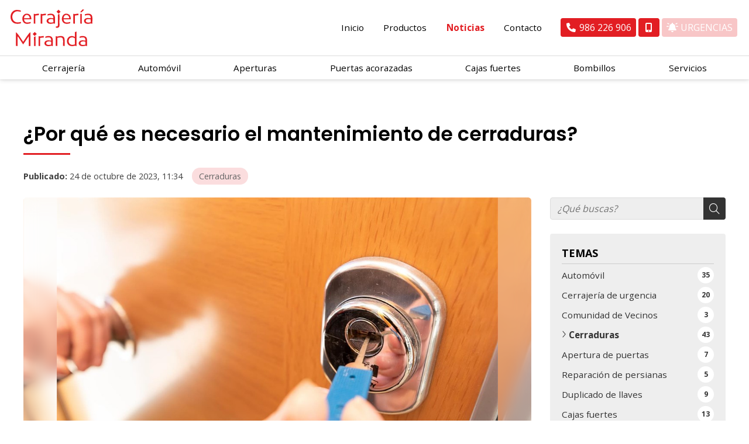

--- FILE ---
content_type: text/html; charset=utf-8
request_url: https://www.cerrajeriamirandavigo.com/por-que-es-necesario-el-mantenimiento-de-cerraduras_fb144088.html
body_size: 32418
content:

<!DOCTYPE html>

<html lang="es">
<head>
    <!-- Metas comunes -->
    <title>
	¿Por qué es necesario el mantenimiento de cerraduras? - Cerraduras
</title><meta charset="UTF-8" /><meta name="viewport" content="width=device-width, initial-scale=1.0, maximum-scale=5" /><meta name="author" content="Páxinas Galegas" /><meta property="og:type" content="website" />

    <!-- Carga de favicon -->
    <link rel="icon" type="image/png" href="/images/favicon.png" sizes="96x96" />

    <!-- Pre-conexión con servidores externos para la solicitud de múltiples recursos -->
    <link rel="preconnect" href="https://ajax.googleapis.com/" /><link rel="dns-prefetch" href="https://ajax.googleapis.com/" /><link rel="preconnect" href="https://fonts.googleapis.com" /><link rel="preconnect" href="https://fonts.gstatic.com" crossorigin="" />

    <!-- Precarga de recursos CSS Comunes-->
    <link rel="preload" as="style" href="/css/normalize.css" /><link rel="preload" as="style" href="/css/main.css" /><link rel="preload" as="style" href="/css/header.css" /><link rel="preload" as="style" href="/css/footer.css" /><link rel="preload" as="style" href="/css/components.css" /><link rel="preload" as="style" href="/css/fontawesome.css" /><link rel="preload" as="style" href="https://fonts.googleapis.com/css2?family=Open+Sans:wght@400;700&amp;family=Poppins:wght@400;600&amp;display=swap" />
	
    <!-- Precarga de recursos JS -->
    <link rel="preload" as="script" href="/js/base.js" /><link rel="preload" as="script" href="/js/header.js" /><link rel="preload" as="script" href="/js/postmessage_WEB.js" />

    <!-- Recursos CSS (precargados) -->
    <link rel="stylesheet" href="/css/normalize.css" /><link rel="stylesheet" href="/css/main.css" /><link rel="stylesheet" href="/css/header.css" /><link rel="stylesheet" href="/css/footer.css" /><link rel="stylesheet" href="/css/components.css" /><link rel="stylesheet" href="/css/fontawesome.css" /><link rel="stylesheet" href="https://fonts.googleapis.com/css2?family=Open+Sans:wght@400;700&amp;family=Poppins:wght@400;600&amp;display=swap" />
	
    <!-- Recursos JS con defer (preconectados). Se cargarán y ejecutarán en orden cuando el DOM esté listo -->
    <script defer src="https://ajax.googleapis.com/ajax/libs/jquery/3.5.1/jquery.min.js"></script>
    <script defer src="/js/header.js"></script>
	<script defer src="/js/postmessage_WEB.js"></script>
    

    <!-- Recursos JS con async. Se cargarán en cualquier orden y se ejecutarán a medida que estén disponibles -->
    <script async src="https://stats.administrarweb.es/Vcounter.js" data-empid="126211A"></script>
    <script async src="https://cookies.administrarweb.es/pgcookies.min.js" id="pgcookies" data-style="modern" data-product="web"></script>

    

	<!-- Precarga de recursos CSS Comunes-->
	<link rel="preload" as="style" href="/css/noticias.css">

    <!-- Precarga de recursos JS -->
    <link rel="preload" as="script" href="/js/noticias.js">

    <!-- Recursos CSS (precargados) -->
	<link rel="stylesheet" href="/css/noticias.css">

	<!-- Recursos JS con defer (preconectados). Se cargarán y ejecutarán en orden cuando el DOM esté listo -->
    <script defer src="/js/noticias.js"></script>
    <script>
        window.onload = function () {
            Noticias.Base();
            Noticias.Ficha();
        }
    </script>
	<script type="text/javascript" src="https://www.youtube.com/iframe_api"></script>
    <script async id="ShareCorporativas" data-target="#shares" data-buttons="facebook, twitter, whatsapp, copy" data-style="basic" data-showstats="true" src="https://compartir.administrarweb.es/ShareCorporativas.js"></script>

    <script defer src="/js/base.js"></script>
<script type="application/ld+json">{"@context": "http://schema.org","@type": "BreadcrumbList","itemListElement": [{"@type": "ListItem","position": 1,"item": {"id": "https://www.cerrajeriamirandavigo.com/cerraduras_cb11773.html","name": "Cerraduras"}}]}</script><script type="application/ld+json">{"@context": "http://schema.org","@type": "NewsArticle","headline": "¿Por qué es necesario el mantenimiento de cerraduras?","datePublished": "2023-10-24T11:34:35"}</script><meta name="title" content="¿Por qué es necesario el mantenimiento de cerraduras? - Cerraduras" /><meta property="og:title" content="¿Por qué es necesario el mantenimiento de cerraduras? - Cerraduras" /><meta property="og:description" content="Lea la entrada ¿Por qué es necesario el mantenimiento de cerraduras? publicada en nuestro blog el 24/10/2023 dentro de la categoría Cerraduras. El mantenimiento regular de cerraduras es crucial para garantizar la seguridad y el buen funcionamiento de los sistemas de seguridad en hogares, negocios y vehículos. Las..." /><meta property="og:url" content="https://www.cerrajeriamirandavigo.com/por-que-es-necesario-el-mantenimiento-de-cerraduras_fb144088.html" /><meta property="og:image" content="https://www.cerrajeriamirandavigo.com/por-que-es-necesario-el-mantenimiento-de-cerraduras_img144088t1.jpg" /><meta property="og:image:url" content="https://www.cerrajeriamirandavigo.com/por-que-es-necesario-el-mantenimiento-de-cerraduras_img144088t1.jpg" /><meta property="og:image:type" content="image/jpeg" /><meta property="og:image:width" content="640" /><meta property="og:image:height" content="480" /><meta property="og:type" content="article" /><meta property="og:locale" content="es_ES" /><link rel="canonical" href="https://www.cerrajeriamirandavigo.com/por-que-es-necesario-el-mantenimiento-de-cerraduras_fb144088.html" /><meta name="description" content="Lea la entrada ¿Por qué es necesario el mantenimiento de cerraduras? publicada en nuestro blog el 24/10/2023 dentro de la categoría Cerraduras. El mantenimiento regular de cerraduras es crucial para garantizar la seguridad y el buen funcionamiento de los sistemas de seguridad en hogares, negocios y vehículos. Las..." /></head>
<body>
    <form method="post" action="./por-que-es-necesario-el-mantenimiento-de-cerraduras_fb144088.html" id="formSiteMaster">
<div class="aspNetHidden">
<input type="hidden" name="__EVENTTARGET" id="__EVENTTARGET" value="" />
<input type="hidden" name="__EVENTARGUMENT" id="__EVENTARGUMENT" value="" />
<input type="hidden" name="__VIEWSTATE" id="__VIEWSTATE" value="lhJsKeWZqBuQiTtqWRfqw2mFK4A+F3euHFucu/juK/cKz/ER6SbThrUfVCDsCUwtpqCAyn6hzKC3BtX+oFiAlj+j7vB21uDcd3IHoA91W+giSXGCtGdTZnnUNXaK9bsK0L9MepuY9dP1f0cI3CgEIFtcfp+OmG8CDJ8rlG8d/cnh8PnZICHvET9PE7AA9AgJVEEqwD5RwhtuRtfZSi7PRUMPpuyNlczhb3kADBW0hxgSAPRhZtu9YMwM4WbPcpTREAeghn//Bn2Z8DXThIORsI2d2aIOozo7N060shJZl0oYorlOWqtZqZtFc4l+NJQU4IvV88+uf6MiQocDdf88s68/gyoQa1MXXQ5azOEZ3qOFKRv8u+92q657Yl6S62u7zRu25LNnaLPRAzJSDAVeIsfD1z4okGUgl4V3m0uZm0mZnZIpiuYuEMAczqs+jdZzy6X+/j9jX0Fa4ZW6X68n1V0scO8vtyll9m/oJhtrEA9cKxf6vc0zlzYHuKh130WROmOKqyS0PgRDyWu/[base64]/Kq5DzfLWHOY5u9oxeKLAjJDfHN5xnfpHfJgyk0E5V/HTEfCuA56LpQsPI8v0Z2a0gkt3gzdGbG8rjzTo/7h7datILZzBCg4mXj8w/pJJAzvk2YhAP/[base64]/5OejDGOkNWMc4ievsJhNiOAVTCp8olSaLns11OaWwL6Z+CwvHWPl51sutMfWPjIpluQPl4zQhaw0PVv3uhOEbo3Q0lQcOEqD9Ey2MZnpyY+gkMdbupcNjNTQ3dp/sVNebmX50lcGXUom9V5bsMUKWCSAQ38wVj0B0CVKfNP1cwkc3jmDvmcbGNIPEMoI3Vhiiw0mTbJ8lhxtPPd6yi4KKfq1znk88WLak0iwP2UYw64trpwNKpO8cPoCcHCVMT2Yhmi3plr1Y24U52pK+nnIt14/YQIU8NnXd79B/yOuS7FX2MqtGGzc7HBcKQfN6cXjWqvqTx1LEaZBBdhL73jGSphVqq/njdfE+hLTPGA3IeifN4xnS+hiejhdxgm0jWmQPfPm+z5OubRvHmcsRBkYkoUiID8hgsG0gA8eY2ZGBRNskgSXRanLoRlW81OCCVVG/qEmra5i8tFF4gRplFXNeoUWPvHg+R9V8rRgC/Og74/LDAHJ0mtL7+UHNx+jYPYiXbPWKaj41N7aoILDW7QEd+DdWkR9DHRY9YHuhmIpTRFgGwjKW/NAwMfA3j4SnZQ9gyOvjA80nId46a5oQPBjQooKN4RMQFMhhX9fHTs1mrxmSs7D9/I6gAF8bvvmhYhGac11sFKb1FszgL/f4dZHsVvlbO5ryDf7GaV2Ox6s2iKfwti02BOxe+VyxqnFL6GhRSnTuxtLN/09k0O03bh4XkztNI7P8R3cnzQ1474z3zZi8voGMZ7U7/hjeJkewMzsKyldCZ6kgcEtZhhHv3/O1efoASwoPDoWYbFtQWnTjxanr6LZPhkMPDTJwcyYH5+gC0kQYX9uIDh/lGBx8DojPF9qcVtVXHfxN6DDvxAPGP0fqtkVc7wMLiWc2LYiw5h8U6mSuHRvoIz0Rq1Lf0JpAsY2tMFoYUvyoNyfVABifPF6+zieuD32qGQPps+ZbC9IucXEoXuZE6ux7aD9MGnZHUWjYSnqhgNrZXn6XCTFHKHhWf3VZ4CFrKII+qQELXfJH9wFiQeS45UOWB/Ez93B7epdFlw+BdLv0LKtO6iYNg7nxmwngvJM1vJ4VlEVeazEYb5rbxHnYDe+bWQ9IX+Z2PCNYL2IMgwnYL4zm7DnfqWgpgk4uk2yFNBnXQG44yygMCBhzO8mRNqZhZhY1CEQ8FCg78oWDgi2cDXI4qpLjgZl0Km3RsnkSHETBJMuqdYC1pxDhNRQsFPWF3wzHT6/XpDzV5k/eJx4Jr0l+z/LJ1zQrNqt3RC8kUypabd4Ew8pQoeNVAcXy2fhwpW7iQHfAHUQ5MOwpiB30r1gxCupeAMDKw6UZ1bNxMtdTHoSrxct8V2afQ4Vq20+pnqrqrXnaiIric0PY7/Ty6LkQqTL1NjkmP6qT4/ziIjKWVUHLtPdf/LA9YLPikgGmRKFAwlGcGrt3109+l8OfqgoZJ36GUtqJww1Ii30vwMJdtkk75WiDNmtQv8gBnrd6dCaM30asCBSz/ZIJLVJKsW0oQVtDfsDatu5TK9pD1VcTWbvrqbp4jdIuR492zzqXgZ+kx/G1DU6wMgZYdD6Qc4vFC0xvJ/49qHcTGn7kakOraNLcSwFjRlgM3IfsXh+2tZRjL3Q3VZ+xo53mDmExPh5li7+1yIkOMw7KT2UKGLWf09aZ4k3toXRbGUs+AE14uwlmBrfbb6SwSwDkZ7fgbe6U9dvbOOQc+7jeAYUrUT0fWa0c1EEgNEksOJeW/ZOcVIU7vjHg5bL26XV4oHYAi3CaGrbSuOZPwdLrNeSGMFnuxcMPEFhlH+Qsr+x2uwEoBsEERHkbfZJ+TvehREnR3290gp/ULMSU6jm5CHhgELHruuAxqJLroOzI/xh3CB9WjMC8loaf6FhZ34GKzXBaUi/CiRA+ScQaQLOKVrMscwLPTPm4upIuHtMC97PU50Zt4Z8E95D0CiKk3sQ066qK2WJo5Ki7/NJaTmnrPhBBY+HcpPb8unzBcpRP731d2cUG32gwDdjbCREImh6cLmfdb1z73zTvoMV0iGUsSftPpQC2R7v5ucPJY8jO33BQVoeXYr4Gc51pgqQ/CAEdBeXp2H7fJGS7b9Lira3Zg+EzkNdqn5vFBaz6gGnmQFnRChriPJE/W99P65kzVnVra6aNGuDL3QeBp9y6ap+X5PYHhOAGaHp8u2pEkmvhCxpEoiRsLrxNXR+rErRKd54uxle8SrMM5w/BgeTYf2pxnBSWhesVEEpgpKNQE0JqL4CQ3D3bKjS9KhiLOLiCRryvuhyQtvLCYZ2604bM/BFCNtCcd+gxkGzPz4kVYAWbKY+IcRRtQvkiEjZn4lihSdfkV0ia41ZhTQKVQDkOJFV3dfcSUl5u0+dU0kfE2knOOmjSaJBIkOJz2QsEs0UcOwHyNXUICH3JJlSNSHNBSlnvOlq/3BzIGfL7IljwvXDE0xgQCV2H1ZrHjXL4YdaX2lKOOddPxleogMnS9VUKuZMPEFWVPeKYsenZYTC7Bd5cvOeg4FuNZ987mt7+FzY/OTXbE49NTKCntTW62iArSwDjEQ/WF8Gh6Gf+I6E1Sdsd9OXUtSdNXxxi3HN18LKjYlaM0VpytILUeItybUBfFPDi4s5pU7Ko3Q5DQvAghRwW/KBHfmNp6geBE0FhfHPIFpu/h+oQW1pNWTiSCytq+EgP/BadursMkDbNcWEXNyP4SmmjT+lk6tsebbQT5TEfI/9GGEal6TGnfXEC/6oxCV4NflzwnkO4Nr/HnnZc8C+Avl0YiIrYj6aXXulwsSgPbqDHviwSgW/fW6L6qEmbQ7KyozstEL8PyxpL0O4TIrZ5t3FYTokJs8KE2SjtQJ5hSPt2z9b/bm1UzFo7ZwG7T40Ztth8NcQFFLA4amwx9pEBx9xgixfbrC9KNWxj5eGZ6rUXryWtjbvgdJybIhP8o9QMXa+xlJxlSastEUE2lpOyNpHqSRioqTkjl9094lymUzPJkH0mUgnwWa95QCVWC1gi8VgGGg4vwQi2/3l2ZeVjK8ipUXETxQ7j6ohWX8sHHq9SsON716v8uUaOiOPQRaXH3FZXIjiQf/YNDCnB856H2ti4VMTe55x2NJzhrZRA3+TMjIwswH+uqyVg5E+oWjaNsBb5FMiAeRVZFH9ovjHSte13uHJzSlOCad0bgfTCyXQf42JcXW0iNSenj2Fyeogv3lI59IsmtgzYQH4NH57TGOK6FmJEv/n4MTzFL3N8Nc/xuE0ixzMqQunYVuV3JPHImh1yS371e9gfhuNm2eE+SgATz3QUwPnnuEIoI8KadeMuu/vhnGvGA4wE22IbqHFwEcoAzLERXyPxuz8H+n8/jz1g5F3EyuHbzkz1+WXrf+HwnJDbcA7NDyd1gKt8Nebje5Q6nTLrxHi9i4VqYqYXYOrNHl+OYKtoTuCzIdevKSAIdlv0eV2FlZBmmZvh0HKZnkdQ28tnkrKVFhc0qXicyH9sKqoM0nJ8cCq2/Tv1ZFx3Iw34CG7WGQaXNjOH0TL7Nj97OX3+RwICKg/YEVfYYWSpz8JkAbLznleUiOpGZS/DqQz7iElk+gB5lI9qRFkug31ESLi3PYGRBiL9TYT2cGrRQCOXA5xCZZao0JQ/85BbJWGUo8gVBjRLfA8IrgVt1v/fC55A3TaheJ+vvyWRwiHcdiyBRl/8txha97pvSqXNsVLhwPXmnJtaweuXT9ka95LO1EmKAqTkMD57PfdAThlEo5tKE/HhqimBmY4NvnWxCs4QFHl3zE/mQF2BQ/FiycAgtaClIiAuR6MpwVPDpzh4DYloFqYosHqAKFmgRncd4sELmJ01Kw4CKDYEc9LkBQ4nGEtjwj4AB/YMXVNos+2FWkwigWDsjvdlMKESi9cLqOqp2SO15bGEVeZUD0PX6czFVG/fs0S1kOortpBDxuozjjXqot4cze8ZFfhZVbqT/JlX9vx2Tq9elRTyrpryyouhDDIc3nhS7TXiCl0Ix7Dm3Y60Jgjb2mDuReKKVJLb8fymAUjhhBJeYc3WmzEjC+0LGApuyLes1FsTvXuxeMJKvLIgwSeqNUUDoIb+NXMljuLjk62YCNp0Lb3ggmsgfjTyA1ryDKrRmGp5hdIDA4rwupsvlc53NXS/AULeta1ZJn6b6M7NEknTPSrF2e+cful375i+ptIEhmSumr+wrfSjVOSea/Y88x8zLqg+qE3vrTHr0MH7kqXVDytdqIc3YybHCQr/sPzc13HPCN2eloHIf/uhnLKRJV5BYnHh3a1Oi6zZp5Q2KQT4a5S2ZEghtxlimAPR90RnrTogkBLEa8jFdC+fXmSWJ7bs0BNouwuBgXSE9bo/jjHO0Wb3I578jVwb7YFOYVDy7TtoAGPNOzaVSUMD7OTLOp0/3W79EUKMKNB26Jbzx/O4TkQZAYMkuWNpYGm3glXzZW+X9U/X0u+8D1NH0re8v3figcLCuWJ4+WUMbwWi/aqbAbz96xbHQwHVyBZjhHQz4rn9LsHvKqBUsQij1oKit11PlEal/q2u/CR904LZuA7iWtxCJJLfIKsKjUl/RlJk0T1kMWd20cMaqSAcmFqENYh++yIWsOSgOIW8llujzZQZqYztY/IiIwUGSl7ZzncX3SZhwtcHSAC5c+fT6T13rGwvDvPbqpq75aXjGrMu1+V1cVPcbTAXyXYDyd3a2k4OYJfGKldKP/k/TWHbHR/Ynb+qW/o5gGhiHZmC7lAwZRwYHI6g3fOqL2nMaw4QjyQ8Owo4PkkDffYQAwTvUDg4pCTrgxkUp869InVxgETHqBLD810BGCGD3qwX5j1F9/3ThRj0k2kgbHDz2tqKoFWg9Rx6mzVVcLtYcf/x9uGQ2zmM0Q0d3+KbCO2jJGezBtnh5EGuYVjRzmKwYACwC1N1BmzhphgPUUcROas5KqeIlCWg5kVPimAfXVGTHIJwX/btp2dJnqBJLn+l4HQiLWS5bhx22k8t/odQyniSwW1rusteiR8sxReBk1FzxvVAUDz/wuBxxzkEU7vr8kV/0wsaYcQteBlv2AXviWJBBdekhzheU8+S5Xcf322zdIOBBmvXjxqbucuuYBjnmUG19/QzUnYExoCIWjCfDCh05qD1vJ0/rbSIsyTy7SO5IU3rbNowIA+DN4kdTzzA/UukS9JWrfXHXFhYxvkshdh9wB2HK2Bzu5tWwAF14hE5qfvODK9L/9Dovqh6iDrE4tGyCSOKtUtHo0jQa4b3GJw+sMaqo26v/Rucb02XRwZdhXIQIDFjqNFydodQrq+/bKG5y3rf81zNcLOzlb3I1FuNqyVz/aUxx9po9GKh7nsIkA7+f54EmsIma2Ka1ZU0LFcCmSBficfQY2QUkqiDCakk5QhC7PAn77rIXRsSo58EVr50/0NHEAgHT12R+DzZGSEJlTNIjimCaFZuROITOA2MWuItxPQ/vJ8xlkxB8DF8/L/4URO//ZW1KqYwovlmwZd5xMzx6lRpdSZ6EU9OFsbKGiqQXMu/imQ/geipmUlf1Ju4w25bRmpT3IxLsPnfZCoAF2jKAaHmg5Iz3gv7lCix21hD9TdKKOaWCCERlGD8RIPjr5njyN/lZt8O2b9En/ftZRg7HXopjaNyWuOWtFrh4HIlzNpriYMp5eKeKdrV+WHcsK20V1KuRjF9oRyvniakxzaJxWIgUxyxnsxomE3kgGGcTaJb+UhhBlq0UXUQniYRyphHd4U8xtWPIrLYNyVBzI9qpI6wML2Djh1UmKWzkanH6Q98UFlWskOcHN3BOIsE0mUL6eEpNI1iC3uz/grCdeMtBObf16T+waAQpPIuSWPSb05Ekieta0eamNx89hQJBKud2WhmkObN8od41UOxiKnjjKTJz/M6HhgW26sSFT+I8rKwAYNuyHd1WGrvomj3c1VtcSgEd3y+qGPLfcHXi9GN/LiAd87BdLxCNGcffiyP17MH+OwRvYUiz4P1MLMic2TxfZscsKne10xKkHNAEMjvEro+ljU98ZHZF1fpaiNrhwlFTkeixJNz+wNJ7t6mzcAoOL1STYP5zaGwz44TmdbSL00/[base64]/T7FUBlcqsBMWNmqO8Hg0CAYVwEdzuypSZoawQKAiSw8EnRjEX0MEY/e10pE7sc1MDbZQG0uat6+BKrGoJ2cSxj3nm64NXk43ZqcNJ8AOT+5O7fu0QutYCfC9XaWeAj01LRkxduU2HkGDcuj984yOMlYiTBQAIhMvi+4yFZD5cXqOS/4Ya9ct0M2wkZwI2Ewr0sZujvln+k+yO8cn3jHeFVmmnHvXK2yCDS42B/vjoCxLLK4IsU2O0QE4XHhbhXC6fRSvsnx8pE1uoxCTVoI4DVixzzAy9FsE0A52mhLv+cUNsfQyoobbOxpFzyXex12GsQ3T6mLV/M/Wdjw4c+p+wGVrHMPzz60Dg492iSrTdts9iYELbEA+Vn0uEaLkbJ7HyyLtC9CrMmeM9ghI+j/7/A00p/84afwjHSqH5Yv2accllsPciM3nQRY+neWWxNT9Mknk53mui8HzR2UKeKPl66aquqnBB29k9yT5qnXjl1y0jLfW6fMn+s0G1XNTiDBH8ADFwaiXh37fBlrGkhpkoS/ip0EUP3gY3UG2oHVe+tpj8R2io+NAZKEQ0/ty+BefepBzBpoLGFwx8z/rKQplt4n1A2emItiKp+TRSwygYnw/mgqA9wYcWvWbftEGQMCC7TFKLRP9Y7eb17wcER2OMCkz6wMOmj9juvEp3WsM9ADGGFhf4B/[base64]/u9fXd3U/luUvStW934yUVK1Bq8+hA6aYZ+JrnCG1PMsbMlNCgNr0Pfq04TosLcu7KuvE+JG0NSMeR8a8J9zfQ+XiDY8/GTXEx3G5Mn7Nj/vQVxf7NsOlG69ZFPIpFrsoZyFQCzzsp82p9UgtjAGomg0gmdUIOfPb94bQpN9gR2+iS46I6M96jlP2WyXB8N+4rOkoN9Ja1uKNA9NTAT4DPgrJahvKJuykQK63bdATv2m/bZF1wSNF+pFx0OOZtee8bdpgLLzjSTXk2CHbS8PkV+5NAv7SWmSdNWAfCFNpNFf9gu7IoR4G76R/pq3XjThl0FtjV6mKOdTg0EDcgvXtXCuBqv5MNK/CUCOfp0IUh12P9JRQtisMu/tU0uBnCHNQInTZFTCb3b14M1e6tRoZdwJJ65EAZuQECPEj0bY1Vl0TJySW0LGA+MTtPBEn8pqvuaecYi3uH2X+wPJ7s9/iW7lh+vKw5+HRFvxeVq90ULKPOfOjEf6fFSL1SLo/SkToHBVoGAvXJoMYbsXE+CTMROcV3Y6rB2KjifHwGL4i+yuHj8qVBRjLvJGRPr9tYGq47f7B0fBcvVeVvGPcdX4FVbkQXNKjYH8+xY0TXMz5ThLLl1d/VhLrSh6h5peFeoaqZLXGIhjN67MnU4rZPB1a9UB0LTQ191YGZyTNbrusSYGXKxW+vvN9O+Aitg4DYl9zB01ypP4b7BlXqpRvKJBs5AaNcdUJ1xTxYKtvmql4R+a+no9sJfFoOgNlQ+yZc4eLSYLQPkkf3+hi8bHbQnkbu/SvRBYa2ASEKHihhmlIGahVue6ITOXCZCOgQWSDaEDHQSYe7ejsVB562ylgreibJC4znUtQuyodq5p0MSsFq2ELlpA+XZhgWaTt1BNMMQdambsya3sK4LFp2VlPyLNN6QuUP/1j7e5LFG+MWK64NhmVV7NCe4egy2Hga1hyO1mi2azRskWfaTljTpasTLxy5/SkGjzsveYJ635eNBQc8evDOHOLARRr8iQwUpomkDDZdYA6ZxNRC3TxG+cWMyun12IFf7fV72Ak8gwltE6ceUdAY6kd2axKSdJ4KZ6KUCFEt1i53lPW1IBSQH6qMIEQPqTmQcDjKap2A8Y5ac7rRXDrbMhgQ+J7IbjtpfuMtUMLLdP8ICXEKAG0GK0u+nY3Cko33k/ssf5XPShF3j9EKnEM+Aw3Cd6KdK4peHDHW5HSpDDvfFtpNVN6lWyiL2w7Q/Kv/QQQdTNVza1ljFIXfnwisy10hRndkyZkalE+dTWlnv+qgk+vfNDXgNAtMoRLIxQ5ZUPXqR7gKDbvGb+5PH+ed7rCXbnCBkGjuANsRZLMi6O9U1yOOHVYIcYE7/Xk/52NSK82LrHniYM/lSLg8JS9YIq3QyQ9PE55RwC4CbapiiuLMNvL0gqdodQuBypMIbMSY6lRaBf46XnShASzdUpJwVu2lenoGvaiIf+oQuqobvHtpJZnLFLpfI24Dedegdl3nNh1oRJKYRfbBBCSlPacQo/3gDHgnjn/[base64]/XgqW8bruuRhlYTPa0n6d20FvzyQwKtqoUOeD+aF8sjI30zUmZQeeT8fFmhaiSZbMudyP7l4YERRmvE8+xDoiSoIwcSdcSmFloykN2vTRK8Jf3bCnxsm7Il8k9JQ4XNjlendYGii/bb5MmWw+LNnBg5Mnk+UtGbQbboHVkTZbLIU6z+AJFOUeqN+P/2xMOwSil1O5/aB+/nw0242B4TXuaUJEfc69evHTBY3kDVHUOOP1n3r50FMtV7YiWygK9YVUOXaDlN5bFZ9F6mHP71qWnNcJYM4q8AWQPtaddEdpV88/ZqzCmcpCl/FHDJ76RbC7HhYflMq/CQtUTbGPyAq6D8VHKRLdriovd1bnGn5IoNB5ZgGNNiz7Jb/dGnz+5ht1ogmRZy2NGpm6125Tk7uzznV6zSjZcFRzdtSzEiebUvbVWDLT/vsgeOBiGhs99ntAHwCRcXsFLGSW/LPe1D4gWy4A0hMe0pdzxGVY7Lm8UBcrL185sAzjnhyk7vbQZmwmLQU6kEZiiKGt4ayx1JzK6Evc9ePYWDA4KvARh3fj/+Q25kdEria7UPFi2+7Dd/tpjpWoHOoE1TV8G18Y/tEMT8ToGvMREN98xU6qgyt6FrkuQ9BA5PSRjzcRlyCmuUZcj0ISSWno3Jtv4M/klsfd4Hiz2yVIKxJaSboZ1J6YO6rYdKZ0cz3lJslXQrpuQGdI6PzlmG0KDYCi50/7wXvBQUwR5h3zQtAn0AxoDteiP+W8OwYArN4P9eCruOuR4Cd8glLgXUljW3qtgVAUvfgJJ6tojC7ez+o6Lzyu0PYBlsfjkPCDEToDIQFoZQWYlUxRA0GhfqCFH73/KvNGuJjIaTtr2mlj1BCPppKAe0g39X4gGjM1pMsZCiRkCwjgXAWPjbPjDUTFmpD5QTjD+9k4FPfvTaLmsvVRhFNaASIcMYxdSlVOXQWAvBySV9qRtSCij0/CNpenXYlyZ0OySyw5hYtN6/z04p6BGWdxyFgKvbZO1AHCYgNKkXcvamwslEgqMrBhqZpNkOjmJuN7WtxrSPkG0l3g5T/[base64]/kRPct5VjYgJHnpH+EZ+hPh1tX+Lx5N6HlFVgJI0FfBmBjFDUCm+Uz2o0LbqiZ91aWG7tZVwZt7oTe42y48N9/WreyXBaqSjWfqwt1g/2ee7Kc9U/rFMC/wryK/wcgAvi3jnnnVa91N/qazqt9FKuB117RMaHnfhFiK4C5XHe7rxW1uz4S1dS1kx+BRd2/HXdg7CqpXwRDBcrhSX+iV+E3jkbveiI6U/M5bHMAGW1hku9vuz+XD59YLY6Yi5ZK+TFO9PGNI6zZ2dAUFLwIcEB2/7fpPaIFb8XWn24/[base64]/ZMPdiyBRy3E1r2pw2ls/VKXkeGzJdgMWRgTrBrNmRWWtq5exv8nZ1mMwfyLYHhh7YybXfIc/zuk+CTL52HqiwKk6dTyIk43Ng0waP9/WSGeb07Jm2AHuFVLXkELU+9a/Hk8pjXmwqchc9CA+n+asZzujDaoFWiRFj+F8BEcqyR7BBT2S1Bi2rztG+UgmZ2TfbUMoPjEw1MyJFD2W59Zz3UxFBM/o4/ISSQ6GDgBTj2O+kbMSOWOBEgWjNASnwbjaYQgNJZaydat4ffsSPw9UA89ns3rVfrI95vObX5BHKDj1NhWbd5llY4yxgCoLEoYTWQMtjKUIbM8dYXFGl6GNXRolAQxCm+IRi/6vxPKsIw6lQA6WLrO0zE+xypLTFgQoscrk4FRXG0qzwTBXagiUmvIf+JYcgjO7cm5T24iTZBoiIfLJRABKcJUTPwlJqiGkMk8N+y4DPG7lWNQs71GFaCu+yuxx4LbTFGkA7LhDdjnbb4b33q5MGd/[base64]/K8A+ZLcu8dJMvcbCzgcovBeqU19F3nMVcvMS+RNUxghkwDw7Y/D/CpMiQatmzLGZt0CfaElrgJ+qtV3pUAAOzSKEbxfj0BWP5QSAvDr4Dc+CVl1xiuriwruN7cuYxrm98nOghTGrfL6ylYSJqxztAvVYASTCfW0nLW5S9nLCj8dDLIp37Fs0f79MUWRop2Iy2VjyBA1zPNl3SPdsDPUMTxALSCrALWFeIRsK5cz/8l4vJVP6XTKOe77hAAdApEj+hgz8x0n3RMqRmjNkN70OhayMPKIrh3JyhbJX9uuzXscj80543vSf0btXLZdz/0g3f5tjglyyX3fDNBDzME24ZHjOs7ezKKAHAwXgTUOiX22Zr5ltErvk0lRithtzIWzFmCosRSAJWqDpviSzcRpMzb8ie1BP0Ief2xEtz/A5N2ZDkIHbO8h1AM9R1U0XSJ/H5kFQKFWWiGe3bVplu0PoA1uKipFE35WvC3zxVlnUjDa8wzcMuAU4iBcizPSG4qy6vkbNPx92AXML73sHbQYsM0m32H1CPK3a7Aai3kTjghylbNVqTP89BxFmTs4xSHayYHgwRObLq5mmiKp/Nsqgh8SjM/awM9zW4oQsmIzIGUUQ2QAHts//cczo5RP+syAxEIGUaahjz5GHZE/oCwX+B0dZZDFSdGggfYCDIfj8WopUFLAmbDusGK811+6lz/rFF3DBMCKKO1zJyRuqLpHJ3TG2hpWR3TThaRufd1q95CCXdDMtw8TZTJtemfH4B7yirUZrN5+DKNdZUl92OkLt27Q3eLjuDWfr/cRUX2bp3s/MhiWiWFe7PBIIjltOMZqf3jg7IyiBtfPjKyq0gHmziXRCPjJ5ZX7PdwcuKI35lS/qmHCeItIp0dQEqHmlUQSvkGecLtO4fnvr9uMWdscvkY89JNx26mkGp0sbskNg6tkq/fJb4Y0a0SODBumcbE1s0YdGiY4E639puwWcI5MuscJo5SEeOu3ffiuBjs34XLSh9oS1aahVW1W9F+CvfJ6wobdvSvh/0rS5sl6Nq7aUZdFbKPZHRskfuwj34MeH9bV0RdiDKIWS5khzcMlWoIhYmolbKyAhIkPv66Ote7C/QSeqP5jXJnSEV71CHb/bAwZv4jH2VDEUSvFKA6V1qELJXcJ25yLgZkWbFpt1srdPQ/D0kbN2FdXs5OD/J3hOyTjVqQlvM8dINS5V/N1GMdSGErLUIR4azQqTQBMMRHVzthPPEoNYPwV+cvhZ6FMEsFhLE5gMwt7N6mKnijT22y8QhH5avyUhIU7/sHJgxZZ8/RxTgrtkAsMrfker/jEGnsouZxT+Id1eDj3LEBL5Qi/0u5jjX2aChK+da95flH5wjCe8Kb2Q/RxpkjpIcVNtHzXVPNThgqvTAr7t4w9dr0Ck2Tp/1hsy0vKr6V9sq07fncfkO7N6TYKOfvgmlDSJgOdD4/TILtBJ2dTqwbWruN09qMCLiGJ6UKqvyRmCrkB+mlUxt9IvOvr634UyqW6p3lT3aJ9aGYoscl7u3/[base64]/ENmla6KLojtc4eQoERdXtZIUa1ZjEPi4CSycS+RJQzBmilFqB/TGVbSXQmr2DMWP4FGa6kaPhetrIithkOFznv3q/XZ+B06mNJDX3pYRI/UvwItcgNxncNZ31X4Ne0eaaUGKaDOcP4WyLTw9iWNIcqIi6PqCoXz0jyrU0WFEA/sGhULaJBdD91fdAA5nc6wjK0PYepszQaj/40vktZNNK6c7GSvHCFCcSeT5/eLp3P/MDPHsfeL3dzEgb82waGjGux+ZWP/50nDWnd9TTHkG3EMmmjA/MIrqG47i9twNtJYHnTHcVNFw18MIIg0pOXnxMfSNcxC/LyvaWkoz6GiaoHjCh6ZIgPp/3FVilHu5lj3JEI7Xt2W9TWrg/EX69o/[base64]/oSELq3LU4Gri/b4a/FuWu5ObpcuY/Aped1QtqF0srY/2moVJZmbEw9GOVwffsZX+kBkXJhbFYidBN9NzvnnDPNYTt0OCtcVW7GB0PuDE+HaMiv/NGtEzcJkwoeJtYlSL8SE1RLTbuA4/kV+E/DW4STTf9/hHB3QCo5knMBJlZJXRTypWM4i79iZ9nQBJaAmQG8jKMble2zOgd0dGYQnfEgRF9RZvc2cIZ2oRt7b6EZI6MySOEJu08PEn8G5/L2SAapceHABddnOlFd/Onq4TzIfVez+Cho3V7Y5sCfiZT3N++O4rcBRTJoGxfooDLAKYW6xMdku4YA9MCiZssyo2JR0kxgZaZky3XES0vCuaKe9rMESZFi/ZvmOXo0u1jpI7OTJK3kT9rfm/wDCSiUZaOrx0vU00f9VpCN3hRQpsW5sf8pzNxs0FXvmO6h8ORLGHXv3TF9peXOUfaMVTUGSCizpEXvyliLZWE0eLjDrFbo++kQfeJ/6dE4Sdj1CbeBwWVk4dbqU3dwC2pwBywt0LRLzicTrwHXEEW6/RSuSULdkSgNUXBdX6Lv9KcvoZeALS8yGm7OjpnSgIAZI94qjzt46lPKmygM5EYSDblPoLeXjGMTxYTbFGttOii4phhZ8XJH0bodV/YwHAWHTjyah4rwNKem/J7wCJojQWzjwTLCHoVU8uQsj+oRM6Zp5cCFOtDpOnf6t+xG649EFKoXQV2hPA1nT18dF5UxwHJG+j/HjjUHPHshSgzNAGy3J0Zqj/RYK6nNfieCOw7lmTLsQvlCG89whdjS7o4PEk4zhaLqoWqMIluho0bXwAB+SG8X/MtSy0Ta1E2vq2rHfCcqvEO4x1Ovn1Yx0NbYbRtJYDv/OOdt577u8xcfdJ/Xvsv4nKthzpXADCJYJVlesWKnTFzA9QxjLuC+UrI7YzYDN6O7ivg81kZ8O9cWHVw3to/VWfhZ4Zlx0VCRs0T9va4MNuWWEbsu3ty+e+Xo3P5oujq1XmnrPmT6EgssrvFMMOjoPac3Vtw8+HHLANJtE/[base64]/VSJm6z3hiF96+U76F65vgDxkguuoRjp4rng3risDUBlMmHSg67Yk38FT6iMcJUqVauA6kM64spYQWjlJhRE/A5liauUFN3ZGI9+tfI4bU7oLuQJ11bigt/0KqfwP/J5km01kVBDY+64l3b+MgcXAVvrmX/ogSLyCe9TTPBsKhyugOO/rz3qnIgbLjP6yLlP3aXHwfjjr3W0Rf71RZ6nqfyBa+Bqr2hVskEtixpJVg443Y/14d04LTrr90HOc7WFhV0gxLqhxKspoZOz7sV8Wqz6FhZz9g1cmJJDwlGzzUVxPylMWhWiZ+GY/iOgpqFXIKlVk37A8rW6NuI2yZQDmYer+iiFcgB93lzkWSqcRzVVhcUr/h+l1ISnM/Md7y9ZKWlR6PZeSOgAJyT4fbQfAbDeGwLjfvm6ZhmW7FpLxwQJWelVJde4axAQUs/VbkO9d72nAC3Sh/M2mRWQ5+gYD8PYchARAOxfO9QkE3KtlBF/QQdw/+zbms0EbNDpZ3haexnRkLEMjynG3CS9niWGCkQ3NqVBi5ZNYPUncO3AYcyjWT47S/ifaa60MuOXOhljZGaR1Up/wCnb2vYj6iXr1YPJmaUkreKmEqKjH16DPq+ud4w7CAVLVQMRKDl88nOeWc88vUqHRFxLPIu5vuPhNPeugyj/BOb1DQI7fP4bqXwVYCoUTJa8owgxXu8rO6GcBpHVzqRt3MDXpXn07OMXQnaML6ZuR/UbJQ65wurbjXdF9rdZ4YuLGCwZcQCy6ab0HC3pu0kL+0DwXxaW5YoMYJ8Nzmg3bPYyQznsTWVi9aEpC/L6dXCcGdOC50zZav8MF5TndgtC+UQPTW8cZ1p1gLpC4TaEh9i9bJFif20qg/+JV61mrg94cyaTI4PPlXj8XjmkCf381ibubAZ4bhBFznmOPQ+r4Yy9BetJ1JpHdMcCzxZ24c4fFQ2XdvLooVovWvVjUVRbKkXz4Gs+f2eet9Fx8UlV2BqyfdA/[base64]/RYCJ/876XnvifE5csr3d9s4OKOsmzYU8wjJQTv0eEDINzjM5O7Aqlv7q8Qwv3zvyOXdM9VGZGohhe+GJD8S4UWuqUmr8zi23iyD37EU6R/pFxQkSGEzdnhDtPNOpd0BGHLTZ2C7wZ1fq9MaC3Wmde9gjM9R3Iv9Lt+6yUHP+O2QaUvONlpzW1WqwGxQZfnHSCweWnRTVPcUh46I7ETit87fy6/USIMGwSgLlfCt2+P0tZL0Ee6L/4t5pzjiGBPg58y4SFFcJZGqT6amj+BQAGurDZXaCKXRVnzc81S5tYCYVNBmfMeBC3m5VlRGLKgCJgvtiL7UITuGnqee4wCM2yo0cKz0Fq9Lqsmn6D58NU02dkal15/PItc6ifs1BDCqNBOveZwJVlP5H0wet9/OopWnT7t0lELpo9hYHWRQXtCb1SK9WFXycmJTMgHnuPeGH4OjmqGFa5N5K0U2mJ7c76CvLp9AipsKG+vBq4pYMloUNc/Yly2vm07WZlShj+2ywXieio+6ig5BKf8Ki/0HbJcJbO5Sw5JwgmmTZi+gOKpotaIqhIpihHGcvu2nRGkH3JCdBcjBuwFjDep4BB4mrvF7FIOvIITRXQ7VyXcH8F1v3DFRukGzCLavJW5RIeloGnBWdGdldqieAxZEzYuOMkDSuqw6mHWrqs1Kb/q9Hvhy5nofDKB3r8NhPOnhgn57PmfSRRLw/71uyOhYjITG/wolWamxZEqeIRIJQzFE6sGHY2hLVFIUnJm0GOfXVDO6LMBmtRoELgLFNlW8J6JnpgxggApc9zF5Fy/VikcRkoeB33AKc4wQbe9anrW8l/jqqpA55sMR27+vA2uQqkIzO5xDAov9V2n6D+t6J2EoTAepT6iRXCXbfEIl6eil9ijeUoGF5oAre8vWENpTnJ7vUjnqgGO3DYxR1WtykqeQL65q/Au/7q9C+7hTwzfTdLYFLepON4ZzFBUtpiB2nUneSRamaNNXN4AuicwNkTnV91QZDRDh/FCEPXLYdTmlpaSfiLSc4Og43vmnAZmQPH2rWYuTl6rvg5PpPuazjSKmwQ5INabYtdeya9aXFW0nndtv8verrSwbyTvk0x/Alesa01LPbCJdFGYtZ+5617W2m6k6V0ALRVNY3jvGu5kR7BRH9RK88ebv79U4Hz9qIaIn/kVf+gGKe1olaLSA4+/[base64]/6TG6TqV06ag2x4K8j4obP78ePwYejsSVUDJGqh1M1ZdlT+tqU/f3C+xgnr7EM4zZ3y2tSegYIuxAyeWWQzkfNKVaqUSCZds6Q8RFIHxFG2f69d/5IqOAju8jJql2A9ub3bCZgFZiWwn7Em1A3QO0QevsE8x0MexfGL6p1ZsPoNEiJh8iilAYhewAENWzQoyQe+fHDKCsnY1A5a17O9p9t8ZfY+2i8tyjuKrkYldOUI5cpTW/ZeH/asO+ru9LqXzhlmacact+QlLIQi2SmohBSNpcJw0eEZskox0wl+GIc3N8Qkd3CiBHpkF2TBpAPluZdVkWh927uQobATCzWXJ+oHG8M98opgEiMUIhYFkijP0p79i5JmAQ70anfXrcF8rPTkwzsfJRlQIQpmM7tOoR0XnuxK2zOOAY5thegoew8GE1g+KeGW/jGCjILhL9FEKloXfpPE5PpJo6YaJVTFg/mEiItC5F7thYOjMsfl/wkO1G5yS+7k+1XnBexpxt1tgBZI/gP2bI639fj/CBG8vlqQb/ty8xvIQPAkrktJzjL6fvm85HS64lGfQuLes9ImvEF5c9UZuy0epGJAy29htQ6eFbznCBdvQmq6s/NVzGbOg6LGeZE29DxKGLC6zYarNK8antR4yC0EEvhECaHOm7xE0S152wqkOlUuTkuKZN/lq78nMaSXQ/eXmFA9i84gZbqsABJ4gc99Zz7YDh6bsxeHR8Z1JiWcOF6md/R5oQXFLRT5euV6CbJmuOBnHfI32vcZRiJfeRmierjuPmDzDZdAkDSGd2ruVtFtnPVwp9DWtmAYKeYkDG8e4ocbJro77952GWcJAoi44bzvNaw1fUIMOrvf+WoLvZ9D7KilYBE9oR+0/N2BoEWObBZvSwSrF6ZSzdXRy/aLQSsJsMetCLh8BdAJ4MG0w4C7+dmQgndd23ekne0Iib8vAGKUsIP+W8O5cx5G7XZB/AFxX3glIft6ZYsqbDnBvkqlkYMqqrVFLE9suBOsEeoILXfMkrAazhGnIsp0x/jJxm57193AYh/oczk2ABtABp4xw1coQ9y+G0HnBkkvCKlSpR9V/vNxfpnl80FzcNwErAWButPjRiXXJ2olZ5bfuinc7lfCoPiU3Ql2uTjedJav7ubUSaHLLCFCCWRxU2qmIMdcgGPo+Kk87HAHJ+MUViIzv1czvkLNbx2eU73VM/JXVuQFciX0rN0dTcENesxXlhfPXtGmcu/aWQFKP6gyIGykhaNszRa1LomqPGcnK+/aVpw/ZrGBMNX+7v9iuIy7MrjNb3Uhavc5HxNXHbJ09FXg4IqW6xjE+WWFv1Ex+gZA8+B9t1F99+9TBWc11B0uOs4csAlX9NPdVf5MXGxq3zSk579Uoa/jTvGOL3zcW67k3ecHiyPhJe/ZDEUZ7TLnH9zLUZY3/lvFuPRWOGcwYndMN2lN/e2qkyyFt8bngQH0qYZEpPMfmdXUuZbfzzWsHYhBHWybCSLOKNE65D5sReCv1YDMu55dfM6uXBP0qCN+nK/0eBQj4NWQhYHrGHJ9ozyx0zvBy5e/8+XT8iIJ3VEiS4caKv0b1zqt2Q9zJRWjvZzypSS/EDmmMqYiOgdgjoW7wCNyu0KVmggpvE54L/xVQpvkjvhfRbCFTM8G5qJHQ5zDoK2vrxkZCpHfqBbJNE6qASGTOasQbgWIRR9z1mdEGe1gbaW+oqA4zCLZdywVs1+scuziWruRSBlviADTCC5M3Y6w6KCjg3K1CFSShQoLmqYtYwM0cpAM766D2oUl5/fFmeynIzzuy9imLHQdH4tMpqrbXAONtqgkQ9nSrCAh4ybFBBuzPcJ+PiKJMbKzu39wsWPwibA8cIXi5TyuHC+hZXt1azV1oZSGfVdu6qJj5txsZkwebi06VObVdPdVLSE7wre3kvU48BYIUOoXylohoxmnFwZ/Wbg8Xl/Eoj6HhusjPLXzX9iyZHccBrmuCi6ern5FQfU4Xbz6f7MA4VS/fPmpXa50YIsjy+rDkY8HRMFjuuy+xC50Ugq/a10dyFfO50HHvKwV6mz1OfGGfsyOMBus0gnwkrpUSDv4ck4SKJr90oiD/gTnfBnQW0+p9SQlqMPdEfswZqt287sAmnLD4e7k15EIty/cW5TSPr6hW/69ZKn11sLzyxz+5o7n+kldZneSCWwcrfk/[base64]/7ri+VvYGzGc70wL6X6X4bTsyVSxizKtTrBY5Yx6RVK/XZq/+OLiTxfNtKCGI8z4GPV9rG9Z3M/LkLmskAIOqOUP3gHJPI/7lwnXEy6DEX57ZGWHYrGB/1EVYJnIXXGDYjcOTih/ezqzOjggjGPmT7OiMtKhztON0IkNy+hhnKLfdFerBubdOaz1poeM/2DWtUEwKB1zLz+tsQt8uuvcl+2h1JDIBUM4ShJz6cs1KqtZ66QCr54GKkQGXjm85qy+6qNyk7NkazRJmM0XP1GGAg0YSggvGm/+793Kb1Lpmrf7YEPMR9E359GOXb9uJKbDy+HbxhAxxprv7hlHFXcHn78LnNj1I7HP/RMVLph352o2CXKU6H0EEYyA0+CNIk9Od82ATmqpg6VVekGW/EZpmJYjMC4rQZ1eoNwH+SwBSigjaMMO8FXuh2SeNRLWqvn/XCpQlulc90pA3Dxu+GMHkVgVDjHhRMAVC0XRMaYNC7LahS1KPXM6vhDu1Furm+qereCuJYf+AYwHYe/24Uq604OXH3dV45UT6+V+SSRsenJXkxTg4aDb2HRJWpwXsYWRjINdtJPAoxH54oknA8QgHBBMPKlD7nuoXq21s+wVTUP245tOFRnFxGD+8BDfM0MG4elpUm1VT+ZLdFIEp7VagEi99BDOeUZCdw6Bmv8GP+NI8tmxA5Xr/[base64]/JFRc1aVhabb+5N49w0O77DiWnYnK/yT/Pd+ZkTQet3N0nxd8AK9/oQjWXpefJUtul0R0WA5GlKtoItQLZp/ePWce0jF2O2S2VmmVUeFsS9qMX4wJm+Z6tr6Xms+HU2KB8FYUmzZpMxbQq/0dgokMw54/[base64]/NN6p1p+wnaHQW7GeP5RAvJIXse4qxPBoaxAKUjHHzbE8Oo5RWajyXn//HC9BC6c6EhUfXFoqLdb/00Q5JDksk1W/IYWnrUnZsC8wJ3aUyxl1vyQNqi7hcJqO9b6CR01sBnNr4mNYOC0+wGB5Oo4dho20rhFULwu+sOvzwUVHwBJtemhduvgIA2iqLSOk/XGku1f5O3stiCWiRFXtE0rbfi869261nTJfZG+znEPfK3GOIo+FzuMgg2YbPxQ9hgENGjvtBtLwKRv8tVcQFgnTNWjzVz3K1/VqaNr47nQ1uqHgUk7aetrF+UHa2QHTOa/Aewoqsk1Z1SgISN5/Ytor//IKMw+KhACVPD4n3Pj/AasirpIeTzvvKpxZ/CtaQ/og3ZO3g+R+Z0tSGl5a4gquTkzI1uyA1ZZKEbsPkLkoCUKUX71iVLAz6i1saLOWZwAioqkCNu6tBT6qlnDTtDXgXRdlAf+MUa4RbgPGA/1H5b/s0pAhdRKe1IBVpGgraP85XCwkL4JuE/dNNiNPQPvshp4oyeqo10w3CEjXZk6+q/z8WTJ0tFKhtPsI1T86j1WwbvJ7PX0laItNKJ48+EJTSvcS3k3noAzBPRJjro83G9wL0JoLoYnlKLeknRkGO1rnDPI0BLA+5Xu6KTBu1LfG64v3dZehg7C1Pe4upQMqx8gVhG3alRkaCJaQtlVC6L3MmSqD0YD8fQ7/eShcI2UV0icbkfZE6IO44gl6n1rSGdEV0ac/M+ZHhzmxSdV5B7FSLA0YKnaVie92ASrx3l5EqHiAafuh7EuDNAEXbHNMWi7orXtp8dgpCmcY8Vuc2AvX18z1i8uQH7lsd7bNEPRBonTz9yQkaYM6/XX4AasaNpflnxw/ceSLq+KnqEgViHX2oQ6+9bIQUU3qY5geFyPIKoYljZIkQ85+iQdKwQWMCd4tGE01em1H4ax8R3NZ0Ol0QkXpb8Pn7n4KlQZ6ElWxwf3yoxfolmaR9r9lE/Upw3Pp8LJfV/15q9c6/G9Son/BhONvxEioEBqVEl/aRUDdLvZlq9GLDulrav48aK/ZXiKTGB159xIRr/UKAZ6cgVa5hi7x0eweiCSdjPlY5QkUemYfcN5oEkQ+nMXgbhrzXWQUvAaLUHCNT4KhejG1ZpwoLOENVXfVKinAVs7pp0pdrXeBuqgWWTm+ZLz0qip1Ah+11LO9GZX6mZms98T1y31jGZvq5FE+xQ0wvwHSYftlVj/VB8iY13g+IERzw2rl093eR/0W1CpLS3OfnozV736lAu5Jv7ORPHLEWXBkrUVPM+AbmtK/eF5pQtiuj8m5IRFS1gkX47Nn/[base64]" />
</div>

<script type="text/javascript">
//<![CDATA[
var theForm = document.forms['formSiteMaster'];
if (!theForm) {
    theForm = document.formSiteMaster;
}
function __doPostBack(eventTarget, eventArgument) {
    if (!theForm.onsubmit || (theForm.onsubmit() != false)) {
        theForm.__EVENTTARGET.value = eventTarget;
        theForm.__EVENTARGUMENT.value = eventArgument;
        theForm.submit();
    }
}
//]]>
</script>


<script src="/WebResource.axd?d=pynGkmcFUV13He1Qd6_TZG-pno94EFs-8h3FfyOXH93aVrLJ9CUGN36_dAjn-0J4oJB4E8GIa2Mooh9xRgFXrw2&amp;t=638901608248157332" type="text/javascript"></script>

<div class="aspNetHidden">

	<input type="hidden" name="__VIEWSTATEGENERATOR" id="__VIEWSTATEGENERATOR" value="3B56E84A" />
	<input type="hidden" name="__SCROLLPOSITIONX" id="__SCROLLPOSITIONX" value="0" />
	<input type="hidden" name="__SCROLLPOSITIONY" id="__SCROLLPOSITIONY" value="0" />
</div>
        

 <header class="header header--sticky">
        <div class="header__overlay"></div>
        <div class="header__container">
             <div class="header__container-inner container">
                <div class="header__logo">
                    <a class="header__logo-link" href="/" title="Cerrajería Miranda"><img class="header__logo-img" src="/images/logo-cerrajeria-miranda.svg" alt="Cerrajería Miranda"></a>
                </div>
                <div class="header__info">
                    <nav class="nav nav--aux">
                        <ul class="nav__list">
                            <li class="nav__item"><a class="nav__link" href="/"><span class="nav__txt">Inicio</span></a></li>
                            <li class="nav__item"><a class="nav__link" href="/escaparate.html" data-comp="escaparate"><span class="nav__txt">Productos</span></a></li>
                            <li class="nav__item"><a class="nav__link" href="/noticias.html" data-comp="noticias"><span class="nav__txt">Noticias</span></a></li>
                            <li class="nav__item"><a class="nav__link" href="/contacto-cerrajero-urgente.aspx"><span class="nav__txt">Contacto</span></a></li>
                        </ul>
                    </nav>
                    <div class="header__info-inner">
                        <div class="buttons buttons--bg">
                            <ul class="buttons__phones ">
                                <li class="telefono"><a href="tel:986226906" title="Llamar a Cerrajería Miranda"><i class="fas fa-phone fa-fw"></i> <span>986 226 906</span></a></li>
                                <li class="telefono"><a href="tel:657834150" title="Llamar a Cerrajería Miranda"><i class="fas fa-mobile-alt fa-fw"></i></a></li>
                                <li class="telefono button-parpadeante"><a href="tel:657834149" title="Llamar a Cerrajería Miranda"><i class="fa-solid fa-bell-on"></i> <span>URGENCIAS</span></a></li>
                            </ul>
                        </div> 
                    </div>
                    <div class="hamburger" tabindex="0">
                        <div class="bar top"></div>
                        <div class="bar middle"></div>
                        <div class="bar bottom"></div>
                    </div>
                </div>
            </div>
        </div>
        <nav class="nav nav--right container">
            <div class="nav__info">
                <div class="nav__back">
                    <span>Menú</span>
                </div>
            </div>
            <ul class="nav__list">
                <li class="nav__item nav__item--hide-pc"><a class="nav__link" href="/"><span class="nav__txt">Inicio</span></a></li>  
                <li class="nav__item"><a class="nav__link" href="/cerrajeria-vigo.aspx"><span class="nav__txt">Cerrajería</span></a></li>
                <li class="nav__item"><a class="nav__link" href="/llaves-mando-coche.aspx"><span class="nav__txt">Automóvil</span></a></li>
                <li class="nav__item"><a class="nav__link" href="/apertura-urgente-cerradura-vigo.aspx"><span class="nav__txt">Aperturas</span></a></li>
                <li class="nav__item"><a class="nav__link" href="/puertas-acorazadas-vigo.aspx"><span class="nav__txt">Puertas acorazadas</span></a></li>
                <li class="nav__item"><a class="nav__link" href="/cajas-fuertes-vigo.aspx"><span class="nav__txt">Cajas fuertes</span></a></li>
                <li class="nav__item"><a class="nav__link" href="/bombillos-alta-seguridad-vigo.aspx"><span class="nav__txt">Bombillos</span></a></li>
                <li class="nav__item"><a class="nav__link" href="/servicios-cerrajero-urgente.aspx"><span class="nav__txt">Servicios</span></a></li>
                <li class="nav__item nav__item--hide-pc"><a class="nav__link" href="/escaparate.html" data-comp="escaparate"><span class="nav__txt">Productos</span></a></li>
                <li class="nav__item nav__item--hide-pc"><a class="nav__link" href="/noticias.html" data-comp="noticias"><span class="nav__txt">Noticias</span></a></li>
                <li class="nav__item nav__item--hide-pc"><a class="nav__link" href="/contacto-cerrajero-urgente.aspx"><span class="nav__txt">Contacto</span></a></li>
            </ul>

            <div class="nav__details">
                <div class="buttons buttons--bg">
                    <ul class="buttons__social ">
                        <li class="facebook"><a href="https://www.facebook.com/people/Cerrajeria-Miranda/100063786693550/" target="_blank" rel="noreferrer noopener" title="Ir al Facebook"><i class="fa-brands fa-facebook-f fa-fw"></i></a></li> 
                           <li class="instagram"> <a  href="https://www.instagram.com/cerrajeriamiranda/" title="Instagram" target="_blank"><i class="fab fa-instagram"></i></a></li> 
                       
                    </ul>
                </div>
            </div> 
        </nav>
    </header>
        
    
    <main>
		
		<section class="section section--comp">
			<div class="container">
				<div id="form1" class="comp-noticias comp-noticias--ficha">
					<input type="hidden" name="ctl00$MainContent$notid" id="notid" value="144088" />
					<input name="ctl00$MainContent$imagesettings" type="hidden" id="imagesettings" value="0,640,480" />
					
						<!-- Descomentar en web multi idioma -->
						<!--

<select id="languageHandler">
    
            <option id="optIdi" value="es" selected="">es</option>
        
</select>-->
						<section class="noticias__ficha-head">
							<h1 id="h1TituloNoticia" class="title title--1 title--line-down">¿Por qué es necesario el mantenimiento de cerraduras?</h1>
									
							<div class="hpag">
								
								
							</div>
							<div class="noticias__ficha-info">
								<div class="noticias__ficha-dates">
									<strong>Publicado:</strong>
									<span id="spnFechaNoticiaAmpliada">24 de octubre de 2023, 11:34</span>
									
								</div>
								
										<ol class="noticias__ficha-topics">
									
										<li>
											<a href="/cerraduras_cb11773.html" title="Cerraduras">Cerraduras</a>
										</li>
									
										</ol>
									
							</div>
						</section>	
						<div id="ficha" class="noticias__container">
							<aside class="noticias__aside noticias__topics">
									<h2 class="noticias__topics-title">Temas</h2>
									<nav class="noticias__nav" id="menu2">
										<a  href="#" id="pullcomp" class="noticias__topics-button"><span>Temas</span> <i class="fa-solid fa-plus"></i></a>
											
        <div>
        <ul class="blsubm">
            <li id="liCatPrin"><a href="/noticias.html" id="aNovedades" class="todos"><span id="spnCatPrin">Todas las noticias</span><span id="spnNumNotsPrin" class="numNot">146</span></a></li>
    
            <li>
                <a class="" href='/automovil_cb11714.html' title='Automóvil'><span>Automóvil</span>
                <span class="numNot">35</span></a>
            </li>
    
            <li>
                <a class="" href='/cerrajeria-de-urgencia_cb11723.html' title='Cerrajería de urgencia'><span>Cerrajería de urgencia</span>
                <span class="numNot">20</span></a>
            </li>
    
            <li>
                <a class="" href='/comunidad-de-vecinos_cb11752.html' title='Comunidad de Vecinos'><span>Comunidad de Vecinos</span>
                <span class="numNot">3</span></a>
            </li>
    
            <li>
                <a class="select" href='/cerraduras_cb11773.html' title='Cerraduras'><span>Cerraduras</span>
                <span class="numNot">43</span></a>
            </li>
    
            <li>
                <a class="" href='/apertura-de-puertas_cb13975.html' title='Apertura de puertas'><span>Apertura de puertas</span>
                <span class="numNot">7</span></a>
            </li>
    
            <li>
                <a class="" href='/reparacion-de-persianas_cb16093.html' title='Reparación de persianas'><span>Reparación de persianas</span>
                <span class="numNot">5</span></a>
            </li>
    
            <li>
                <a class="" href='/duplicado-de-llaves_cb18609.html' title='Duplicado de llaves'><span>Duplicado de llaves</span>
                <span class="numNot">9</span></a>
            </li>
    
            <li>
                <a class="" href='/cajas-fuertes_cb18649.html' title='Cajas fuertes'><span>Cajas fuertes</span>
                <span class="numNot">13</span></a>
            </li>
    
            <li>
                <a class="" href='/puertas-acorazadas_cb18694.html' title='Puertas acorazadas'><span>Puertas acorazadas</span>
                <span class="numNot">9</span></a>
            </li>
    
            <li>
                <a class="" href='/cursos_cb24378.html' title='Cursos'><span>Cursos</span>
                <span class="numNot">4</span></a>
            </li>
    
            <li>
                <a class="" href='/amaestramiento_cb145402.html' title='Amaestramiento'><span>Amaestramiento</span>
                <span class="numNot">1</span></a>
            </li>
    
        </ul>
        </div>
    


									</nav>
							</aside>  
							<section class="noticias__ficha-article">

								<article>
									<div id="dvImgCont" class="noticias__ficha-img" style="background-image: url(/por-que-es-necesario-el-mantenimiento-de-cerraduras_img144088t1m0w640h480.jpg)">
										<picture>
											<source id="srcMaxImg" media="(max-width: 640px)" width="640" height="480" srcset="/por-que-es-necesario-el-mantenimiento-de-cerraduras_img144088t1m0w640h480.jpg" />
											<img src="/por-que-es-necesario-el-mantenimiento-de-cerraduras_img144088t1.jpg" id="imgFotoNoticiaAmpliadaOrig" loading="lazy" title="" alt="¿Por qué es necesario el mantenimiento de cerraduras?" width="640" height="480" />
										</picture>
									</div>
						
									<div id="pNoticiaDescrip" class="noticias__ficha-desc"><p>El <strong>mantenimiento regular de cerraduras</strong> es crucial para garantizar la seguridad y el buen funcionamiento de los sistemas de seguridad en hogares, negocios y vehículos. Las cerraduras son elementos esenciales que nos protegen de intrusiones no deseadas y nos proporcionan tranquilidad en nuestro día a día. Te contamos todo lo que necesitas saber al respecto desde <a title="Ver cerrajería en Vigo" href="https://www.cerrajeriamirandavigo.com/cerrajeria-vigo.aspx">Cerrajería Miranda</a> en Vigo.</p>
<h2 class="toc">Servicio completo de mantenimiento de cerraduras</h2>
<p>Con el tiempo y el uso constante, las cerraduras pueden<strong> sufrir desgaste </strong>y acumulación de suciedad, lo que puede afectar su rendimiento. Si no se realiza un mantenimiento adecuado, las cerraduras pueden volverse <strong>menos efectivas</strong>, presentar dificultades para abrir o cerrar, e incluso pueden llegar a bloquearse por completo, dejándonos fuera o dentro de nuestros espacios.</p>
<p>El <a title="Ver servicios de cerrajería en Vigo" href="../cerrajeria-vigo.html">mantenimiento de cerraduras</a> en Vigo que realizan nuestros profesionales implica una <strong>revisión minuciosa</strong> de cada componente de la cerradura, la limpieza y lubricación de las piezas internas, y la realización de ajustes si es necesario. Además, durante este proceso, los cerrajeros expertos pueden <strong>detectar posibles problemas</strong> o desgastes prematuros y solucionarlos antes de que se conviertan en situaciones más complicadas y costosas de reparar.</p>
<p>Mantener las cerraduras en buen estado no solo contribuye a prolongar su vida útil, sino que también es una <strong>medida preventiva</strong> para evitar posibles intentos de robo o intrusión. Un sistema de cerraduras bien cuidado y en óptimas condiciones brinda una mayor seguridad y tranquilidad a los propietarios, protegiendo a sus seres queridos y bienes más preciados.</p>
<p>Además del mantenimiento periódico, es fundamental contar con <strong>cerraduras de alta calidad</strong> y seguridad para proteger nuestros hogares y negocios de manera efectiva. En Cerrajería Miranda ofrecemos una amplia gama de <strong>opciones en cerraduras,</strong> desde sistemas tradicionales hasta cerraduras inteligentes y de alta tecnología. Estas últimas permiten el control remoto y la monitorización a través de dispositivos móviles, brindando un nivel adicional de protección y comodidad.</p>
<p>Con el asesoramiento de nuestros expertos, podrás <strong>encontrar la cerradura ideal</strong> que se adapte a tus necesidades y presupuesto, asegurando la máxima seguridad para su propiedad. No escatimes en la seguridad de tu hogar o negocio, confía en profesionales con experiencia y conocimientos en cerrajería.</p>
<h2 class="toc">Cerrajeros profesionales en Vigo</h2>
<p>Ya lo sabes: el <strong>mantenimiento periódico</strong> de cerraduras es esencial para asegurar su correcto funcionamiento, prolongar su vida útil y proporcionar el nivel de seguridad necesario en nuestros espacios. Si necesitas un servicio de mantenimiento profesional para tus cerraduras en Vigo, no dudes en <a title="Contactar con cerrajería en Vigo" href="../contacto-cerrajero-urgente.aspx">contactar</a> con Cerrajería Miranda. Contamos con la <strong>experiencia y conocimientos</strong> para brindarte soluciones eficientes y confiables para tus necesidades de seguridad. Te esperamos.</p></div>
									
									
									
								</article>
								<div class="noticias__rels">
									<p class="title title--3">Noticias relacionadas</p>
									<div id="dvContMosaicoBL" class="noticias-widget noticias-widget--estilo3">
    <div id="dvContainer" class="">
        <div id="dvWrapper" class="-wrapper noticias__list-items"> 
            
                    <div class="-slide noticias__item ">
                        <div class="noticias__item-img">
                            <a id="aImg" href="/mitos-sobre-las-cerraduras-y-cual-es-su-verdadero-funcionamiento_fb376485.html" title="Mitos sobre las cerraduras y cuál es su verdadero funcionamiento">
                                
                                    <img id="imgProd" alt="Mitos sobre las cerraduras y cuál es su verdadero funcionamiento" src="/mitos-sobre-las-cerraduras-y-cual-es-su-verdadero-funcionamiento_img376485t1m4w200h150.jpg" loading='lazy' class="imgfull" width="200" height="150" />
                                
                            </a>
                            <span id="spnFecha2" class="noticias__item-dateshort"><span id="spnDia">13</span> <span id="spnMes">nov</span></span>
                        </div>
                        <div class="noticias__item-inner">
                            <h2 class="noticias__item-title"><a id="aNom" href="/mitos-sobre-las-cerraduras-y-cual-es-su-verdadero-funcionamiento_fb376485.html" title="Mitos sobre las cerraduras y cuál es su verdadero funcionamiento">Mitos sobre las cerraduras y cuál es su verdadero funcionamiento</a></h2>
                            <div class="noticias__item-info">
                                <span id="spnFecha" class="noticias__item-date" >13/11/2025</span>
                                <a id="aCat" class="noticias__item-topic" href="/cerraduras_cb11773.html" title="Cerraduras">Cerraduras</a>
                            </div>
                            <div id="dvDesc" class="noticias__item-desc">
                                A menudo escuchamos comentarios que parecen verdades absolutas: que una cerradura de alta seguridad es impenetrable, que existen llaves imposibles de copiar o que los ladrones siempre actúan con ganzúas. Lo cierto es que, detrás de cada una de estas afirmaciones, suele haber más ficción que 
                            </div>
                        </div>
                    </div>
                
                    <div class="-slide noticias__item ">
                        <div class="noticias__item-img">
                            <a id="aImg" href="/en-que-consiste-la-proteccion-anti-bumping_fb357301.html" title="¿En qué consiste la protección anti-bumping?">
                                
                                    <img id="imgProd" alt="¿En qué consiste la protección anti-bumping?" src="/en-que-consiste-la-proteccion-anti-bumping_img357301t1m4w200h150.jpg" loading='lazy' class="imgfull" width="200" height="150" />
                                
                            </a>
                            <span id="spnFecha2" class="noticias__item-dateshort"><span id="spnDia">16</span> <span id="spnMes">oct</span></span>
                        </div>
                        <div class="noticias__item-inner">
                            <h2 class="noticias__item-title"><a id="aNom" href="/en-que-consiste-la-proteccion-anti-bumping_fb357301.html" title="¿En qué consiste la protección anti-bumping?">¿En qué consiste la protección anti-bumping?</a></h2>
                            <div class="noticias__item-info">
                                <span id="spnFecha" class="noticias__item-date" >16/10/2025</span>
                                <a id="aCat" class="noticias__item-topic" href="/cerraduras_cb11773.html" title="Cerraduras">Cerraduras</a>
                            </div>
                            <div id="dvDesc" class="noticias__item-desc">
                                ¿Sabía que existen formas de abrir una puerta sin romper nada? Los ladrones sí que lo saben y tienen muy bien controlada la mejor manera de hacerlo: el bumping. Este sistema permite forzar una cerradura en pocos segundos y sin dejar señales visibles. Puede que hasta aquí ya lo tuviera todo más o 
                            </div>
                        </div>
                    </div>
                
                    <div class="-slide noticias__item ">
                        <div class="noticias__item-img">
                            <a id="aImg" href="/vacaciones-el-septiembre-deje-su-casa-protegida-con-nuestros-cerrajeros-en-vigo_fb340883.html" title="¿Vacaciones el septiembre? Deje su casa protegida con nuestros cerrajeros en Vigo">
                                
                                    <img id="imgProd" alt="¿Vacaciones el septiembre? Deje su casa protegida con nuestros cerrajeros en Vigo" src="/vacaciones-el-septiembre-deje-su-casa-protegida-con-nuestros-cerrajeros-en-vigo_img340883t1m4w200h150.jpg" loading='lazy' class="imgfull" width="200" height="150" />
                                
                            </a>
                            <span id="spnFecha2" class="noticias__item-dateshort"><span id="spnDia">9</span> <span id="spnMes">sep</span></span>
                        </div>
                        <div class="noticias__item-inner">
                            <h2 class="noticias__item-title"><a id="aNom" href="/vacaciones-el-septiembre-deje-su-casa-protegida-con-nuestros-cerrajeros-en-vigo_fb340883.html" title="¿Vacaciones el septiembre? Deje su casa protegida con nuestros cerrajeros en Vigo">¿Vacaciones el septiembre? Deje su casa protegida con nuestros cerrajeros en Vigo</a></h2>
                            <div class="noticias__item-info">
                                <span id="spnFecha" class="noticias__item-date" >09/09/2025</span>
                                <a id="aCat" class="noticias__item-topic" href="/cerraduras_cb11773.html" title="Cerraduras">Cerraduras</a>
                            </div>
                            <div id="dvDesc" class="noticias__item-desc">
                                Cada vez son más las personas que eligen septiembre como su mes de vacaciones. No es de extrañar, el clima todavía suele acompañar pero los precios son algo más bajos que en julio y agosto, además de que también hay menos aglomeraciones.
Si usted es uno de los afortunados que disfrutará de unos 
                            </div>
                        </div>
                    </div>
                
                    <div class="-slide noticias__item ">
                        <div class="noticias__item-img">
                            <a id="aImg" href="/que-garantias-brinda-el-cilindro-sistema-c6-de-lince_fb276084.html" title="¿Qué garantías brinda el Cilindro sistema C6 de Lince?">
                                
                                    <img id="imgProd" alt="¿Qué garantías brinda el Cilindro sistema C6 de Lince?" src="/que-garantias-brinda-el-cilindro-sistema-c6-de-lince_img276084t1m4w200h150.jpg" loading='lazy' class="imgfull" width="200" height="150" />
                                
                            </a>
                            <span id="spnFecha2" class="noticias__item-dateshort"><span id="spnDia">12</span> <span id="spnMes">may</span></span>
                        </div>
                        <div class="noticias__item-inner">
                            <h2 class="noticias__item-title"><a id="aNom" href="/que-garantias-brinda-el-cilindro-sistema-c6-de-lince_fb276084.html" title="¿Qué garantías brinda el Cilindro sistema C6 de Lince?">¿Qué garantías brinda el Cilindro sistema C6 de Lince?</a></h2>
                            <div class="noticias__item-info">
                                <span id="spnFecha" class="noticias__item-date" >12/05/2025</span>
                                <a id="aCat" class="noticias__item-topic" href="/cerraduras_cb11773.html" title="Cerraduras">Cerraduras</a>
                            </div>
                            <div id="dvDesc" class="noticias__item-desc">
                                Proteger su vivienda, local u oficina nunca había sido tan necesario como hoy. Y es que ante el aumento de técnicas de robo como el bumping, el ganzuado o el taladrado, contar con un bombillo de alta seguridad se ha convertido en una medida esencial y la primera capa de defensa para afrontar estas 
                            </div>
                        </div>
                    </div>
                
        </div>
        <div class="swiper-pagination"></div>
    </div>
</div>



								</div>
								<div class="noticias__footer">
									<div>
										
										
									</div>
									
								</div>
							</section>

							 <aside class="noticias__aside noticias__search">
								 
<div class="noticias__search-button-mv"><i class="fal fa-search"></i></div>
<div class="noticias__search-cont">
    <input name="ctl00$MainContent$Searchbl1$txtSearch" type="text" id="txtSearch" class="txtSearch" data-noreg="true" placeholder="¿Qué buscas?" />
    <button onclick="__doPostBack('ctl00$MainContent$Searchbl1$btSearch','')" id="btSearch" data-noreg="true" class="btSearch"><i class="fa-light fa-magnifying-glass"></i><span>buscar</span></button>
</div>


							 </aside>
							 <aside class="noticias__aside noticias__custom">
								<div id="dvBloquePerso">
									
<div class="noticias__shared">
    <p>¡Compártelo!</p>
    <div id="shares"></div>
</div>



								</div>
							 </aside>
							 <aside class="noticias__aside noticias__dates">
								<nav id="menuFechas" class="noticias__dates-nav">
									
        <ul>
    
        <input type="hidden" name="ctl00$MainContent$entradaFechabl$rptAnos$ctl01$hdAno" id="hdAno" value="2026" />
      <li id="liActual">
        <a href="#"  class="noticias__dates-title">
            <span id="spnActual">2026</span>
            <span class="spanActualRight">
                <span id="spnActualTot"></span>
                <span class="spanActualIcon">
                    <i class="fa-light fa-angle-down"></i>
                </span></span></a>
        <ul><li><a href="https://www.cerrajeriamirandavigo.com/noticias.html?m=1-2026" id="lnkMonth" title="Enero - 2026"><span id="spnMonthName">Enero</span><span id="spnMonthTot" class="numNot">1</span></a></li></ul>
    </li>
    
        <input type="hidden" name="ctl00$MainContent$entradaFechabl$rptAnos$ctl02$hdAno" id="hdAno" value="2025" />
      <li id="liActual">
        <a href="#"  class="noticias__dates-title">
            <span id="spnActual">2025</span>
            <span class="spanActualRight">
                <span id="spnActualTot"></span>
                <span class="spanActualIcon">
                    <i class="fa-light fa-angle-down"></i>
                </span></span></a>
        <ul><li><a href="https://www.cerrajeriamirandavigo.com/noticias.html?m=12-2025" id="lnkMonth" title="Diciembre - 2025"><span id="spnMonthName">Diciembre</span><span id="spnMonthTot" class="numNot">2</span></a></li><li><a href="https://www.cerrajeriamirandavigo.com/noticias.html?m=11-2025" id="lnkMonth" title="Noviembre - 2025"><span id="spnMonthName">Noviembre</span><span id="spnMonthTot" class="numNot">2</span></a></li><li><a href="https://www.cerrajeriamirandavigo.com/noticias.html?m=10-2025" id="lnkMonth" title="Octubre - 2025"><span id="spnMonthName">Octubre</span><span id="spnMonthTot" class="numNot">3</span></a></li><li><a href="https://www.cerrajeriamirandavigo.com/noticias.html?m=9-2025" id="lnkMonth" title="Septiembre - 2025"><span id="spnMonthName">Septiembre</span><span id="spnMonthTot" class="numNot">1</span></a></li><li><a href="https://www.cerrajeriamirandavigo.com/noticias.html?m=7-2025" id="lnkMonth" title="Julio - 2025"><span id="spnMonthName">Julio</span><span id="spnMonthTot" class="numNot">2</span></a></li><li><a href="https://www.cerrajeriamirandavigo.com/noticias.html?m=6-2025" id="lnkMonth" title="Junio - 2025"><span id="spnMonthName">Junio</span><span id="spnMonthTot" class="numNot">2</span></a></li><li><a href="https://www.cerrajeriamirandavigo.com/noticias.html?m=5-2025" id="lnkMonth" title="Mayo - 2025"><span id="spnMonthName">Mayo</span><span id="spnMonthTot" class="numNot">3</span></a></li><li><a href="https://www.cerrajeriamirandavigo.com/noticias.html?m=4-2025" id="lnkMonth" title="Abril - 2025"><span id="spnMonthName">Abril</span><span id="spnMonthTot" class="numNot">1</span></a></li><li><a href="https://www.cerrajeriamirandavigo.com/noticias.html?m=3-2025" id="lnkMonth" title="Marzo - 2025"><span id="spnMonthName">Marzo</span><span id="spnMonthTot" class="numNot">2</span></a></li><li><a href="https://www.cerrajeriamirandavigo.com/noticias.html?m=1-2025" id="lnkMonth" title="Enero - 2025"><span id="spnMonthName">Enero</span><span id="spnMonthTot" class="numNot">2</span></a></li></ul>
    </li>
    
        <input type="hidden" name="ctl00$MainContent$entradaFechabl$rptAnos$ctl03$hdAno" id="hdAno" value="2024" />
      <li id="liActual">
        <a href="#"  class="noticias__dates-title">
            <span id="spnActual">2024</span>
            <span class="spanActualRight">
                <span id="spnActualTot"></span>
                <span class="spanActualIcon">
                    <i class="fa-light fa-angle-down"></i>
                </span></span></a>
        <ul><li><a href="https://www.cerrajeriamirandavigo.com/noticias.html?m=12-2024" id="lnkMonth" title="Diciembre - 2024"><span id="spnMonthName">Diciembre</span><span id="spnMonthTot" class="numNot">2</span></a></li><li><a href="https://www.cerrajeriamirandavigo.com/noticias.html?m=11-2024" id="lnkMonth" title="Noviembre - 2024"><span id="spnMonthName">Noviembre</span><span id="spnMonthTot" class="numNot">2</span></a></li><li><a href="https://www.cerrajeriamirandavigo.com/noticias.html?m=10-2024" id="lnkMonth" title="Octubre - 2024"><span id="spnMonthName">Octubre</span><span id="spnMonthTot" class="numNot">2</span></a></li><li><a href="https://www.cerrajeriamirandavigo.com/noticias.html?m=9-2024" id="lnkMonth" title="Septiembre - 2024"><span id="spnMonthName">Septiembre</span><span id="spnMonthTot" class="numNot">2</span></a></li><li><a href="https://www.cerrajeriamirandavigo.com/noticias.html?m=8-2024" id="lnkMonth" title="Agosto - 2024"><span id="spnMonthName">Agosto</span><span id="spnMonthTot" class="numNot">2</span></a></li><li><a href="https://www.cerrajeriamirandavigo.com/noticias.html?m=7-2024" id="lnkMonth" title="Julio - 2024"><span id="spnMonthName">Julio</span><span id="spnMonthTot" class="numNot">2</span></a></li><li><a href="https://www.cerrajeriamirandavigo.com/noticias.html?m=6-2024" id="lnkMonth" title="Junio - 2024"><span id="spnMonthName">Junio</span><span id="spnMonthTot" class="numNot">1</span></a></li><li><a href="https://www.cerrajeriamirandavigo.com/noticias.html?m=5-2024" id="lnkMonth" title="Mayo - 2024"><span id="spnMonthName">Mayo</span><span id="spnMonthTot" class="numNot">2</span></a></li><li><a href="https://www.cerrajeriamirandavigo.com/noticias.html?m=4-2024" id="lnkMonth" title="Abril - 2024"><span id="spnMonthName">Abril</span><span id="spnMonthTot" class="numNot">2</span></a></li><li><a href="https://www.cerrajeriamirandavigo.com/noticias.html?m=3-2024" id="lnkMonth" title="Marzo - 2024"><span id="spnMonthName">Marzo</span><span id="spnMonthTot" class="numNot">2</span></a></li><li><a href="https://www.cerrajeriamirandavigo.com/noticias.html?m=2-2024" id="lnkMonth" title="Febrero - 2024"><span id="spnMonthName">Febrero</span><span id="spnMonthTot" class="numNot">1</span></a></li><li><a href="https://www.cerrajeriamirandavigo.com/noticias.html?m=1-2024" id="lnkMonth" title="Enero - 2024"><span id="spnMonthName">Enero</span><span id="spnMonthTot" class="numNot">2</span></a></li></ul>
    </li>
    
        <input type="hidden" name="ctl00$MainContent$entradaFechabl$rptAnos$ctl04$hdAno" id="hdAno" value="2023" />
      <li id="liActual">
        <a href="#"  class="noticias__dates-title">
            <span id="spnActual">2023</span>
            <span class="spanActualRight">
                <span id="spnActualTot"></span>
                <span class="spanActualIcon">
                    <i class="fa-light fa-angle-down"></i>
                </span></span></a>
        <ul><li><a href="https://www.cerrajeriamirandavigo.com/noticias.html?m=12-2023" id="lnkMonth" title="Diciembre - 2023"><span id="spnMonthName">Diciembre</span><span id="spnMonthTot" class="numNot">2</span></a></li><li><a href="https://www.cerrajeriamirandavigo.com/noticias.html?m=11-2023" id="lnkMonth" title="Noviembre - 2023"><span id="spnMonthName">Noviembre</span><span id="spnMonthTot" class="numNot">2</span></a></li><li><a href="https://www.cerrajeriamirandavigo.com/noticias.html?m=10-2023" id="lnkMonth" title="Octubre - 2023"><span id="spnMonthName">Octubre</span><span id="spnMonthTot" class="numNot">2</span></a></li><li><a href="https://www.cerrajeriamirandavigo.com/noticias.html?m=9-2023" id="lnkMonth" title="Septiembre - 2023"><span id="spnMonthName">Septiembre</span><span id="spnMonthTot" class="numNot">2</span></a></li><li><a href="https://www.cerrajeriamirandavigo.com/noticias.html?m=7-2023" id="lnkMonth" title="Julio - 2023"><span id="spnMonthName">Julio</span><span id="spnMonthTot" class="numNot">2</span></a></li><li><a href="https://www.cerrajeriamirandavigo.com/noticias.html?m=6-2023" id="lnkMonth" title="Junio - 2023"><span id="spnMonthName">Junio</span><span id="spnMonthTot" class="numNot">3</span></a></li><li><a href="https://www.cerrajeriamirandavigo.com/noticias.html?m=5-2023" id="lnkMonth" title="Mayo - 2023"><span id="spnMonthName">Mayo</span><span id="spnMonthTot" class="numNot">1</span></a></li><li><a href="https://www.cerrajeriamirandavigo.com/noticias.html?m=4-2023" id="lnkMonth" title="Abril - 2023"><span id="spnMonthName">Abril</span><span id="spnMonthTot" class="numNot">3</span></a></li><li><a href="https://www.cerrajeriamirandavigo.com/noticias.html?m=3-2023" id="lnkMonth" title="Marzo - 2023"><span id="spnMonthName">Marzo</span><span id="spnMonthTot" class="numNot">1</span></a></li><li><a href="https://www.cerrajeriamirandavigo.com/noticias.html?m=1-2023" id="lnkMonth" title="Enero - 2023"><span id="spnMonthName">Enero</span><span id="spnMonthTot" class="numNot">2</span></a></li></ul>
    </li>
    
        <input type="hidden" name="ctl00$MainContent$entradaFechabl$rptAnos$ctl05$hdAno" id="hdAno" value="2022" />
      <li id="liActual">
        <a href="#"  class="noticias__dates-title">
            <span id="spnActual">2022</span>
            <span class="spanActualRight">
                <span id="spnActualTot"></span>
                <span class="spanActualIcon">
                    <i class="fa-light fa-angle-down"></i>
                </span></span></a>
        <ul><li><a href="https://www.cerrajeriamirandavigo.com/noticias.html?m=12-2022" id="lnkMonth" title="Diciembre - 2022"><span id="spnMonthName">Diciembre</span><span id="spnMonthTot" class="numNot">3</span></a></li><li><a href="https://www.cerrajeriamirandavigo.com/noticias.html?m=11-2022" id="lnkMonth" title="Noviembre - 2022"><span id="spnMonthName">Noviembre</span><span id="spnMonthTot" class="numNot">1</span></a></li><li><a href="https://www.cerrajeriamirandavigo.com/noticias.html?m=10-2022" id="lnkMonth" title="Octubre - 2022"><span id="spnMonthName">Octubre</span><span id="spnMonthTot" class="numNot">2</span></a></li><li><a href="https://www.cerrajeriamirandavigo.com/noticias.html?m=9-2022" id="lnkMonth" title="Septiembre - 2022"><span id="spnMonthName">Septiembre</span><span id="spnMonthTot" class="numNot">2</span></a></li><li><a href="https://www.cerrajeriamirandavigo.com/noticias.html?m=7-2022" id="lnkMonth" title="Julio - 2022"><span id="spnMonthName">Julio</span><span id="spnMonthTot" class="numNot">2</span></a></li><li><a href="https://www.cerrajeriamirandavigo.com/noticias.html?m=6-2022" id="lnkMonth" title="Junio - 2022"><span id="spnMonthName">Junio</span><span id="spnMonthTot" class="numNot">2</span></a></li><li><a href="https://www.cerrajeriamirandavigo.com/noticias.html?m=5-2022" id="lnkMonth" title="Mayo - 2022"><span id="spnMonthName">Mayo</span><span id="spnMonthTot" class="numNot">2</span></a></li><li><a href="https://www.cerrajeriamirandavigo.com/noticias.html?m=4-2022" id="lnkMonth" title="Abril - 2022"><span id="spnMonthName">Abril</span><span id="spnMonthTot" class="numNot">2</span></a></li><li><a href="https://www.cerrajeriamirandavigo.com/noticias.html?m=3-2022" id="lnkMonth" title="Marzo - 2022"><span id="spnMonthName">Marzo</span><span id="spnMonthTot" class="numNot">2</span></a></li><li><a href="https://www.cerrajeriamirandavigo.com/noticias.html?m=2-2022" id="lnkMonth" title="Febrero - 2022"><span id="spnMonthName">Febrero</span><span id="spnMonthTot" class="numNot">2</span></a></li><li><a href="https://www.cerrajeriamirandavigo.com/noticias.html?m=1-2022" id="lnkMonth" title="Enero - 2022"><span id="spnMonthName">Enero</span><span id="spnMonthTot" class="numNot">2</span></a></li></ul>
    </li>
    
        <input type="hidden" name="ctl00$MainContent$entradaFechabl$rptAnos$ctl06$hdAno" id="hdAno" value="2021" />
      <li id="liActual">
        <a href="#"  class="noticias__dates-title">
            <span id="spnActual">2021</span>
            <span class="spanActualRight">
                <span id="spnActualTot"></span>
                <span class="spanActualIcon">
                    <i class="fa-light fa-angle-down"></i>
                </span></span></a>
        <ul><li><a href="https://www.cerrajeriamirandavigo.com/noticias.html?m=12-2021" id="lnkMonth" title="Diciembre - 2021"><span id="spnMonthName">Diciembre</span><span id="spnMonthTot" class="numNot">2</span></a></li><li><a href="https://www.cerrajeriamirandavigo.com/noticias.html?m=11-2021" id="lnkMonth" title="Noviembre - 2021"><span id="spnMonthName">Noviembre</span><span id="spnMonthTot" class="numNot">2</span></a></li><li><a href="https://www.cerrajeriamirandavigo.com/noticias.html?m=10-2021" id="lnkMonth" title="Octubre - 2021"><span id="spnMonthName">Octubre</span><span id="spnMonthTot" class="numNot">3</span></a></li><li><a href="https://www.cerrajeriamirandavigo.com/noticias.html?m=9-2021" id="lnkMonth" title="Septiembre - 2021"><span id="spnMonthName">Septiembre</span><span id="spnMonthTot" class="numNot">2</span></a></li><li><a href="https://www.cerrajeriamirandavigo.com/noticias.html?m=7-2021" id="lnkMonth" title="Julio - 2021"><span id="spnMonthName">Julio</span><span id="spnMonthTot" class="numNot">2</span></a></li><li><a href="https://www.cerrajeriamirandavigo.com/noticias.html?m=6-2021" id="lnkMonth" title="Junio - 2021"><span id="spnMonthName">Junio</span><span id="spnMonthTot" class="numNot">2</span></a></li><li><a href="https://www.cerrajeriamirandavigo.com/noticias.html?m=5-2021" id="lnkMonth" title="Mayo - 2021"><span id="spnMonthName">Mayo</span><span id="spnMonthTot" class="numNot">2</span></a></li><li><a href="https://www.cerrajeriamirandavigo.com/noticias.html?m=4-2021" id="lnkMonth" title="Abril - 2021"><span id="spnMonthName">Abril</span><span id="spnMonthTot" class="numNot">2</span></a></li><li><a href="https://www.cerrajeriamirandavigo.com/noticias.html?m=3-2021" id="lnkMonth" title="Marzo - 2021"><span id="spnMonthName">Marzo</span><span id="spnMonthTot" class="numNot">2</span></a></li><li><a href="https://www.cerrajeriamirandavigo.com/noticias.html?m=2-2021" id="lnkMonth" title="Febrero - 2021"><span id="spnMonthName">Febrero</span><span id="spnMonthTot" class="numNot">2</span></a></li><li><a href="https://www.cerrajeriamirandavigo.com/noticias.html?m=1-2021" id="lnkMonth" title="Enero - 2021"><span id="spnMonthName">Enero</span><span id="spnMonthTot" class="numNot">3</span></a></li></ul>
    </li>
    
        <input type="hidden" name="ctl00$MainContent$entradaFechabl$rptAnos$ctl07$hdAno" id="hdAno" value="2020" />
      <li id="liActual">
        <a href="#"  class="noticias__dates-title">
            <span id="spnActual">2020</span>
            <span class="spanActualRight">
                <span id="spnActualTot"></span>
                <span class="spanActualIcon">
                    <i class="fa-light fa-angle-down"></i>
                </span></span></a>
        <ul><li><a href="https://www.cerrajeriamirandavigo.com/noticias.html?m=12-2020" id="lnkMonth" title="Diciembre - 2020"><span id="spnMonthName">Diciembre</span><span id="spnMonthTot" class="numNot">2</span></a></li><li><a href="https://www.cerrajeriamirandavigo.com/noticias.html?m=11-2020" id="lnkMonth" title="Noviembre - 2020"><span id="spnMonthName">Noviembre</span><span id="spnMonthTot" class="numNot">2</span></a></li><li><a href="https://www.cerrajeriamirandavigo.com/noticias.html?m=10-2020" id="lnkMonth" title="Octubre - 2020"><span id="spnMonthName">Octubre</span><span id="spnMonthTot" class="numNot">2</span></a></li><li><a href="https://www.cerrajeriamirandavigo.com/noticias.html?m=9-2020" id="lnkMonth" title="Septiembre - 2020"><span id="spnMonthName">Septiembre</span><span id="spnMonthTot" class="numNot">1</span></a></li><li><a href="https://www.cerrajeriamirandavigo.com/noticias.html?m=8-2020" id="lnkMonth" title="Agosto - 2020"><span id="spnMonthName">Agosto</span><span id="spnMonthTot" class="numNot">1</span></a></li><li><a href="https://www.cerrajeriamirandavigo.com/noticias.html?m=7-2020" id="lnkMonth" title="Julio - 2020"><span id="spnMonthName">Julio</span><span id="spnMonthTot" class="numNot">1</span></a></li><li><a href="https://www.cerrajeriamirandavigo.com/noticias.html?m=6-2020" id="lnkMonth" title="Junio - 2020"><span id="spnMonthName">Junio</span><span id="spnMonthTot" class="numNot">3</span></a></li><li><a href="https://www.cerrajeriamirandavigo.com/noticias.html?m=5-2020" id="lnkMonth" title="Mayo - 2020"><span id="spnMonthName">Mayo</span><span id="spnMonthTot" class="numNot">2</span></a></li><li><a href="https://www.cerrajeriamirandavigo.com/noticias.html?m=4-2020" id="lnkMonth" title="Abril - 2020"><span id="spnMonthName">Abril</span><span id="spnMonthTot" class="numNot">2</span></a></li><li><a href="https://www.cerrajeriamirandavigo.com/noticias.html?m=3-2020" id="lnkMonth" title="Marzo - 2020"><span id="spnMonthName">Marzo</span><span id="spnMonthTot" class="numNot">2</span></a></li><li><a href="https://www.cerrajeriamirandavigo.com/noticias.html?m=2-2020" id="lnkMonth" title="Febrero - 2020"><span id="spnMonthName">Febrero</span><span id="spnMonthTot" class="numNot">2</span></a></li><li><a href="https://www.cerrajeriamirandavigo.com/noticias.html?m=1-2020" id="lnkMonth" title="Enero - 2020"><span id="spnMonthName">Enero</span><span id="spnMonthTot" class="numNot">2</span></a></li></ul>
    </li>
    
        <input type="hidden" name="ctl00$MainContent$entradaFechabl$rptAnos$ctl08$hdAno" id="hdAno" value="2019" />
      <li id="liActual">
        <a href="#"  class="noticias__dates-title">
            <span id="spnActual">2019</span>
            <span class="spanActualRight">
                <span id="spnActualTot"></span>
                <span class="spanActualIcon">
                    <i class="fa-light fa-angle-down"></i>
                </span></span></a>
        <ul><li><a href="https://www.cerrajeriamirandavigo.com/noticias.html?m=12-2019" id="lnkMonth" title="Diciembre - 2019"><span id="spnMonthName">Diciembre</span><span id="spnMonthTot" class="numNot">2</span></a></li><li><a href="https://www.cerrajeriamirandavigo.com/noticias.html?m=11-2019" id="lnkMonth" title="Noviembre - 2019"><span id="spnMonthName">Noviembre</span><span id="spnMonthTot" class="numNot">2</span></a></li><li><a href="https://www.cerrajeriamirandavigo.com/noticias.html?m=10-2019" id="lnkMonth" title="Octubre - 2019"><span id="spnMonthName">Octubre</span><span id="spnMonthTot" class="numNot">2</span></a></li><li><a href="https://www.cerrajeriamirandavigo.com/noticias.html?m=9-2019" id="lnkMonth" title="Septiembre - 2019"><span id="spnMonthName">Septiembre</span><span id="spnMonthTot" class="numNot">2</span></a></li><li><a href="https://www.cerrajeriamirandavigo.com/noticias.html?m=7-2019" id="lnkMonth" title="Julio - 2019"><span id="spnMonthName">Julio</span><span id="spnMonthTot" class="numNot">2</span></a></li><li><a href="https://www.cerrajeriamirandavigo.com/noticias.html?m=6-2019" id="lnkMonth" title="Junio - 2019"><span id="spnMonthName">Junio</span><span id="spnMonthTot" class="numNot">2</span></a></li><li><a href="https://www.cerrajeriamirandavigo.com/noticias.html?m=5-2019" id="lnkMonth" title="Mayo - 2019"><span id="spnMonthName">Mayo</span><span id="spnMonthTot" class="numNot">2</span></a></li><li><a href="https://www.cerrajeriamirandavigo.com/noticias.html?m=4-2019" id="lnkMonth" title="Abril - 2019"><span id="spnMonthName">Abril</span><span id="spnMonthTot" class="numNot">1</span></a></li></ul>
    </li>
    
        </ul>
    

								</nav>
							  </aside>

						</div>
					</div>
					<div id="shares"></div>
				
			</div>	
		</section>
	
    </main>

        

<footer class="footer">
    <div class="footer__info1">
        <div class="footer__inner container">
            <div class="footer__info1-1">
                <p class="footer__title title title--4">Cerrajero urgente en Vigo</p>
                <p>En Cerrajería Miranda disponemos de una amplia gama de servicios entre los que destaca la apertura de todo tipo de puertas, cambio de cerraduras, duplicado de llaves de vivienda, coches y mandos para automatismos. ¡Contáctenos!</p>
                <ul class="list">
                    <li><strong>Dirección:</strong> <span>Avda. Camelias, 40 Bajo - 36202 Vigo (Pontevedra)</span> </li>
                    <li><strong>Teléfonos:</strong> <span><a href="tel:986226906" title="Llamar a Cerrajería Miranda">986 226 906</a> - <a href="tel:657834149" title="Llamar a Cerrajería Miranda">657 834 149</a><a class="button button--s button--ico button--whatsapp" href="https://api.whatsapp.com/send?phone=34657834149" target="_blank" rel="noreferrer noopener" title="Enviar Whatsapp a Cerrajería Miranda"><i class="fa-brands fa-whatsapp fa-fw"></i></a> - <a href="tel:657834150" title="Llamar a Cerrajería Miranda">657 834 150</a><a class="button button--s button--ico button--whatsapp" href="https://api.whatsapp.com/send?phone=34657834150" target="_blank" rel="noreferrer noopener" title="Enviar Whatsapp a Cerrajería Miranda"><i class="fa-brands fa-whatsapp fa-fw"></i></a></span></li>
                    <li><strong>E-mail:</strong> <span>mirandacerrajeros@gmail.com</span> </li>
                </ul>
            </div>
            <div class="vline"></div>
            <div class="footer__info1-2">
                <p class="footer__title title title--4">Servicios</p>
                <ul class="list">
                    <li><a href="/cerrajeria-vigo.aspx" title="Cerrajería"><span>Cerrajería</span></a></li>
                    <li><a href="/llaves-mando-coche.aspx" title="Automóvil"><span>Automóvil</span></a></li>
                    <li><a href="/apertura-urgente-cerradura-vigo.aspx" title="Aperturas"><span>Aperturas</span></a></li>
                    <li><a href="/puertas-acorazadas-vigo.aspx" title="Puertas acorazadas"><span>Puertas acorazadas</span></a></li>
                    <li><a href="/cajas-fuertes-vigo.aspx" title="Cajas fuertes"><span>Cajas fuertes</span></a></li>
                    <li><a href="/bombillos-alta-seguridad-vigo.aspx" title="Bombillos"><span>Bombillos</span></a></li>
                </ul>
            </div>
        </div>
    </div>
    <div class="footer__info2">
        <div class="footer__inner container">
            <div class="footer__legal">
                <p><a href="aviso-legal.aspx" title="Ir al Aviso legal" class="block">Aviso legal</a> - <a href="politica-privacidad-cookies.aspx" title="Ir a la Política de privacidad y cookies" class="block">Política de privacidad y cookies</a>  - <a href="http://wcpanel.administrarweb.es/login.aspx?empId=126211A" rel="noreferrer noopener" title="Acceder al área interna" target="_blank">Área Interna</a></p>
            </div>
            <div class="footer__paxinas">
                <p><a href="https://www.paxinasgalegas.es/cerrajeros-y-cerrajerias-vigo-124ep_310ay.html" title=" Cerrajeros y cerrajerías en Vigo - Páxinas Galegas" target="_blank">© Páxinas Galegas</a></p>
            </div>
        </div>
    </div>
</footer>

        

    

    

<script type="text/javascript">
//<![CDATA[

theForm.oldSubmit = theForm.submit;
theForm.submit = WebForm_SaveScrollPositionSubmit;

theForm.oldOnSubmit = theForm.onsubmit;
theForm.onsubmit = WebForm_SaveScrollPositionOnSubmit;
//]]>
</script>
</form>
	<div class="go-top" title="Subir al inicio"><i class="fa fa-chevron-up" aria-hidden="true"></i></div>
</body>
</html>


--- FILE ---
content_type: text/css
request_url: https://www.cerrajeriamirandavigo.com/css/footer.css
body_size: 132
content:
.footer{font-size:.9rem}.footer p:not(:last-child){margin:0 0 .6rem}.footer a:not(.button){color:currentColor;text-decoration:none;display:inline-block}.footer__info1{padding:var(--padding-v) var(--padding-h)}.footer__info1-1{margin-bottom:var(--padding-v)}.footer__info1-1,.footer__info1-2{flex:1}.footer__info1-2 .list{display:grid;list-style:none;grid-template-columns:1fr 1fr;grid-gap:.25rem;grid-column-gap:1.5rem}.footer__info1-2 .list li{padding-bottom:.25rem;margin-bottom:0;border-bottom:1px solid rgba(0,0,0,.1)}.footer .list-icons--inline i{color:#fff}.footer__info2{padding:1rem var(--padding-h);background:var(--light);font-size:.8rem;text-align:center}.footer__title{margin:0 0 .5rem}.footer__paxinas{margin:12px 0 0}.footer__paxinas a{display:block;color:#000;font:normal 12px/16px Arial;text-transform:uppercase;opacity:.3;background:linear-gradient(rgba(255,255,255,0),rgba(255,255,255,0))}@media screen and (min-width:821px){.footer__info1 .footer__inner{display:flex}.footer__info2 .footer__inner{display:flex;justify-content:space-between;flex-wrap:wrap}.footer__info1-1{margin-bottom:0}.footer__paxinas{margin:0 0 0 24px}.footer__info1{padding:calc(var(--padding-v)/2) var(--padding-h)}.footer .vline{width:1px;margin:0 var(--padding-h);background:#ddd}}

--- FILE ---
content_type: application/javascript
request_url: https://www.cerrajeriamirandavigo.com/js/noticias.js
body_size: 5874
content:
var $jscomp=$jscomp||{},$jscomp$lookupPolyfilledValue;$jscomp.scope={};$jscomp.ASSUME_ES5=!1;$jscomp.ASSUME_NO_NATIVE_MAP=!1;$jscomp.ASSUME_NO_NATIVE_SET=!1;$jscomp.SIMPLE_FROUND_POLYFILL=!1;$jscomp.ISOLATE_POLYFILLS=!1;$jscomp.FORCE_POLYFILL_PROMISE=!1;$jscomp.FORCE_POLYFILL_PROMISE_WHEN_NO_UNHANDLED_REJECTION=!1;$jscomp.defineProperty=$jscomp.ASSUME_ES5||"function"==typeof Object.defineProperties?Object.defineProperty:function(n,t,i){return n==Array.prototype||n==Object.prototype?n:(n[t]=i.value,n)};$jscomp.getGlobal=function(n){var t,i;for(n=["object"==typeof globalThis&&globalThis,n,"object"==typeof window&&window,"object"==typeof self&&self,"object"==typeof global&&global,],t=0;t<n.length;++t)if(i=n[t],i&&i.Math==Math)return i;throw Error("Cannot find global object");};$jscomp.global=$jscomp.getGlobal(this);$jscomp.IS_SYMBOL_NATIVE="function"==typeof Symbol&&"symbol"==typeof Symbol("x");$jscomp.TRUST_ES6_POLYFILLS=!$jscomp.ISOLATE_POLYFILLS||$jscomp.IS_SYMBOL_NATIVE;$jscomp.polyfills={};$jscomp.propertyToPolyfillSymbol={};$jscomp.POLYFILL_PREFIX="$jscp$";$jscomp$lookupPolyfilledValue=function(n,t){var i=$jscomp.propertyToPolyfillSymbol[t];return null==i?n[t]:(i=n[i],void 0!==i?i:n[t])};$jscomp.polyfill=function(n,t,i,r){t&&($jscomp.ISOLATE_POLYFILLS?$jscomp.polyfillIsolated(n,t,i,r):$jscomp.polyfillUnisolated(n,t,i,r))};$jscomp.polyfillUnisolated=function(n,t,i,r){for(i=$jscomp.global,n=n.split("."),r=0;r<n.length-1;r++){var u=n[r];if(!(u in i))return;i=i[u]}n=n[n.length-1];r=i[n];t=t(r);t!=r&&null!=t&&$jscomp.defineProperty(i,n,{configurable:!0,writable:!0,value:t})};$jscomp.polyfillIsolated=function(n,t,i,r){var u=n.split("."),f,e;for(n=1===u.length,r=u[0],r=!n&&(r in $jscomp.polyfills)?$jscomp.polyfills:$jscomp.global,f=0;f<u.length-1;f++){if(e=u[f],!(e in r))return;r=r[e]}u=u[u.length-1];i=$jscomp.IS_SYMBOL_NATIVE&&"es6"===i?r[u]:null;t=t(i);null!=t&&(n?$jscomp.defineProperty($jscomp.polyfills,u,{configurable:!0,writable:!0,value:t}):t!==i&&($jscomp.propertyToPolyfillSymbol[u]=$jscomp.IS_SYMBOL_NATIVE?$jscomp.global.Symbol(u):$jscomp.POLYFILL_PREFIX+u,u=$jscomp.propertyToPolyfillSymbol[u],$jscomp.defineProperty(r,u,{configurable:!0,writable:!0,value:t})))};$jscomp.underscoreProtoCanBeSet=function(){var n={};try{return n.__proto__={a:!0},n.a}catch(t){}return!1};$jscomp.setPrototypeOf=$jscomp.TRUST_ES6_POLYFILLS&&"function"==typeof Object.setPrototypeOf?Object.setPrototypeOf:$jscomp.underscoreProtoCanBeSet()?function(n,t){if(n.__proto__=t,n.__proto__!==t)throw new TypeError(n+" is not extensible");return n}:null;$jscomp.arrayIteratorImpl=function(n){var t=0;return function(){return t<n.length?{done:!1,value:n[t++]}:{done:!0}}};$jscomp.arrayIterator=function(n){return{next:$jscomp.arrayIteratorImpl(n)}};$jscomp.makeIterator=function(n){var t="undefined"!=typeof Symbol&&Symbol.iterator&&n[Symbol.iterator];return t?t.call(n):$jscomp.arrayIterator(n)};$jscomp.generator={};$jscomp.generator.ensureIteratorResultIsObject_=function(n){if(!(n instanceof Object))throw new TypeError("Iterator result "+n+" is not an object");};$jscomp.generator.Context=function(){this.isRunning_=!1;this.yieldAllIterator_=null;this.yieldResult=void 0;this.nextAddress=1;this.finallyAddress_=this.catchAddress_=0;this.finallyContexts_=this.abruptCompletion_=null};$jscomp.generator.Context.prototype.start_=function(){if(this.isRunning_)throw new TypeError("Generator is already running");this.isRunning_=!0};$jscomp.generator.Context.prototype.stop_=function(){this.isRunning_=!1};$jscomp.generator.Context.prototype.jumpToErrorHandler_=function(){this.nextAddress=this.catchAddress_||this.finallyAddress_};$jscomp.generator.Context.prototype.next_=function(n){this.yieldResult=n};$jscomp.generator.Context.prototype.throw_=function(n){this.abruptCompletion_={exception:n,isException:!0};this.jumpToErrorHandler_()};$jscomp.generator.Context.prototype.return=function(n){this.abruptCompletion_={"return":n};this.nextAddress=this.finallyAddress_};$jscomp.generator.Context.prototype.jumpThroughFinallyBlocks=function(n){this.abruptCompletion_={jumpTo:n};this.nextAddress=this.finallyAddress_};$jscomp.generator.Context.prototype.yield=function(n,t){return this.nextAddress=t,{value:n}};$jscomp.generator.Context.prototype.yieldAll=function(n,t){n=$jscomp.makeIterator(n);var i=n.next();if($jscomp.generator.ensureIteratorResultIsObject_(i),i.done)this.yieldResult=i.value,this.nextAddress=t;else return this.yieldAllIterator_=n,this.yield(i.value,t)};$jscomp.generator.Context.prototype.jumpTo=function(n){this.nextAddress=n};$jscomp.generator.Context.prototype.jumpToEnd=function(){this.nextAddress=0};$jscomp.generator.Context.prototype.setCatchFinallyBlocks=function(n,t){this.catchAddress_=n;void 0!=t&&(this.finallyAddress_=t)};$jscomp.generator.Context.prototype.setFinallyBlock=function(n){this.catchAddress_=0;this.finallyAddress_=n||0};$jscomp.generator.Context.prototype.leaveTryBlock=function(n,t){this.nextAddress=n;this.catchAddress_=t||0};$jscomp.generator.Context.prototype.enterCatchBlock=function(n){return this.catchAddress_=n||0,n=this.abruptCompletion_.exception,this.abruptCompletion_=null,n};$jscomp.generator.Context.prototype.enterFinallyBlock=function(n,t,i){i?this.finallyContexts_[i]=this.abruptCompletion_:this.finallyContexts_=[this.abruptCompletion_];this.catchAddress_=n||0;this.finallyAddress_=t||0};$jscomp.generator.Context.prototype.leaveFinallyBlock=function(n,t){if(t=this.finallyContexts_.splice(t||0)[0],t=this.abruptCompletion_=this.abruptCompletion_||t){if(t.isException)return this.jumpToErrorHandler_();void 0!=t.jumpTo&&this.finallyAddress_<t.jumpTo?(this.nextAddress=t.jumpTo,this.abruptCompletion_=null):this.nextAddress=this.finallyAddress_}else this.nextAddress=n};$jscomp.generator.Context.prototype.forIn=function(n){return new $jscomp.generator.Context.PropertyIterator(n)};$jscomp.generator.Context.PropertyIterator=function(n){this.object_=n;this.properties_=[];for(var t in n)this.properties_.push(t);this.properties_.reverse()};$jscomp.generator.Context.PropertyIterator.prototype.getNext=function(){for(;0<this.properties_.length;){var n=this.properties_.pop();if(n in this.object_)return n}return null};$jscomp.generator.Engine_=function(n){this.context_=new $jscomp.generator.Context;this.program_=n};$jscomp.generator.Engine_.prototype.next_=function(n){return(this.context_.start_(),this.context_.yieldAllIterator_)?this.yieldAllStep_(this.context_.yieldAllIterator_.next,n,this.context_.next_):(this.context_.next_(n),this.nextStep_())};$jscomp.generator.Engine_.prototype.return_=function(n){this.context_.start_();var t=this.context_.yieldAllIterator_;return t?this.yieldAllStep_("return"in t?t["return"]:function(n){return{value:n,done:!0}},n,this.context_.return):(this.context_.return(n),this.nextStep_())};$jscomp.generator.Engine_.prototype.throw_=function(n){return(this.context_.start_(),this.context_.yieldAllIterator_)?this.yieldAllStep_(this.context_.yieldAllIterator_["throw"],n,this.context_.next_):(this.context_.throw_(n),this.nextStep_())};$jscomp.generator.Engine_.prototype.yieldAllStep_=function(n,t,i){var r,u;try{if(r=n.call(this.context_.yieldAllIterator_,t),$jscomp.generator.ensureIteratorResultIsObject_(r),!r.done)return this.context_.stop_(),r;u=r.value}catch(f){return this.context_.yieldAllIterator_=null,this.context_.throw_(f),this.nextStep_()}return this.context_.yieldAllIterator_=null,i.call(this.context_,u),this.nextStep_()};$jscomp.generator.Engine_.prototype.nextStep_=function(){for(;this.context_.nextAddress;)try{var n=this.program_(this.context_);if(n)return this.context_.stop_(),{value:n.value,done:!1}}catch(t){this.context_.yieldResult=void 0;this.context_.throw_(t)}if(this.context_.stop_(),this.context_.abruptCompletion_){if(n=this.context_.abruptCompletion_,this.context_.abruptCompletion_=null,n.isException)throw n.exception;return{value:n.return,done:!0}}return{value:void 0,done:!0}};$jscomp.generator.Generator_=function(n){this.next=function(t){return n.next_(t)};this.throw=function(t){return n.throw_(t)};this.return=function(t){return n.return_(t)};this[Symbol.iterator]=function(){return this}};$jscomp.generator.createGenerator=function(n,t){return t=new $jscomp.generator.Generator_(new $jscomp.generator.Engine_(t)),$jscomp.setPrototypeOf&&n.prototype&&$jscomp.setPrototypeOf(t,n.prototype),t};$jscomp.asyncExecutePromiseGenerator=function(n){function t(t){return n.next(t)}function i(t){return n.throw(t)}return new Promise(function(r,u){function f(n){n.done?r(n.value):Promise.resolve(n.value).then(t,i).then(f,u)}f(n.next())})};$jscomp.asyncExecutePromiseGeneratorFunction=function(n){return $jscomp.asyncExecutePromiseGenerator(n())};$jscomp.asyncExecutePromiseGeneratorProgram=function(n){return $jscomp.asyncExecutePromiseGenerator(new $jscomp.generator.Generator_(new $jscomp.generator.Engine_(n)))};$jscomp.initSymbol=function(){};$jscomp.polyfill("Symbol",function(n){var t,r,i;return n?n:(t=function(n,t){this.$jscomp$symbol$id_=n;$jscomp.defineProperty(this,"description",{configurable:!0,writable:!0,value:t})},t.prototype.toString=function(){return this.$jscomp$symbol$id_},r=0,i=function(n){if(this instanceof i)throw new TypeError("Symbol is not a constructor");return new t("jscomp_symbol_"+(n||"")+"_"+r++,n)},i)},"es6","es3");$jscomp.polyfill("Symbol.iterator",function(n){var r,t,i;if(n)return n;for(n=Symbol("Symbol.iterator"),r="Array Int8Array Uint8Array Uint8ClampedArray Int16Array Uint16Array Int32Array Uint32Array Float32Array Float64Array".split(" "),t=0;t<r.length;t++)i=$jscomp.global[r[t]],"function"==typeof i&&"function"!=typeof i.prototype[n]&&$jscomp.defineProperty(i.prototype,n,{configurable:!0,writable:!0,value:function(){return $jscomp.iteratorPrototype($jscomp.arrayIteratorImpl(this))}});return n},"es6","es3");$jscomp.iteratorPrototype=function(n){return n={next:n},n[Symbol.iterator]=function(){return this},n};$jscomp.polyfill("Promise",function(n){function i(){this.batch_=null}function r(n){return n instanceof t?n:new t(function(t){t(n)})}var u,t,f;return n&&(!($jscomp.FORCE_POLYFILL_PROMISE||$jscomp.FORCE_POLYFILL_PROMISE_WHEN_NO_UNHANDLED_REJECTION&&"undefined"==typeof $jscomp.global.PromiseRejectionEvent)||!$jscomp.global.Promise||-1===$jscomp.global.Promise.toString().indexOf("[native code]"))?n:(i.prototype.asyncExecute=function(n){if(null==this.batch_){this.batch_=[];var t=this;this.asyncExecuteFunction(function(){t.executeBatch_()})}this.batch_.push(n)},u=$jscomp.global.setTimeout,i.prototype.asyncExecuteFunction=function(n){u(n,0)},i.prototype.executeBatch_=function(){for(var t,n,i;this.batch_&&this.batch_.length;)for(t=this.batch_,this.batch_=[],n=0;n<t.length;++n){i=t[n];t[n]=null;try{i()}catch(r){this.asyncThrow_(r)}}this.batch_=null},i.prototype.asyncThrow_=function(n){this.asyncExecuteFunction(function(){throw n;})},t=function(n){this.state_=0;this.result_=void 0;this.onSettledCallbacks_=[];this.isRejectionHandled_=!1;var t=this.createResolveAndReject_();try{n(t.resolve,t.reject)}catch(i){t.reject(i)}},t.prototype.createResolveAndReject_=function(){function n(n){return function(r){t||(t=!0,n.call(i,r))}}var i=this,t=!1;return{resolve:n(this.resolveTo_),reject:n(this.reject_)}},t.prototype.resolveTo_=function(n){if(n===this)this.reject_(new TypeError("A Promise cannot resolve to itself"));else if(n instanceof t)this.settleSameAsPromise_(n);else{n:{switch(typeof n){case"object":var i=null!=n;break n;case"function":i=!0;break n;default:i=!1}}i?this.resolveToNonPromiseObj_(n):this.fulfill_(n)}},t.prototype.resolveToNonPromiseObj_=function(n){var t=void 0;try{t=n.then}catch(i){this.reject_(i);return}"function"==typeof t?this.settleSameAsThenable_(t,n):this.fulfill_(n)},t.prototype.reject_=function(n){this.settle_(2,n)},t.prototype.fulfill_=function(n){this.settle_(1,n)},t.prototype.settle_=function(n,t){if(0!=this.state_)throw Error("Cannot settle("+n+", "+t+"): Promise already settled in state"+this.state_);this.state_=n;this.result_=t;2===this.state_&&this.scheduleUnhandledRejectionCheck_();this.executeOnSettledCallbacks_()},t.prototype.scheduleUnhandledRejectionCheck_=function(){var n=this;u(function(){if(n.notifyUnhandledRejection_()){var t=$jscomp.global.console;"undefined"!=typeof t&&t.error(n.result_)}},1)},t.prototype.notifyUnhandledRejection_=function(){if(this.isRejectionHandled_)return!1;var n=$jscomp.global.CustomEvent,t=$jscomp.global.Event,i=$jscomp.global.dispatchEvent;return"undefined"==typeof i?!0:("function"==typeof n?n=new n("unhandledrejection",{cancelable:!0}):"function"==typeof t?n=new t("unhandledrejection",{cancelable:!0}):(n=$jscomp.global.document.createEvent("CustomEvent"),n.initCustomEvent("unhandledrejection",!1,!0,n)),n.promise=this,n.reason=this.result_,i(n))},t.prototype.executeOnSettledCallbacks_=function(){if(null!=this.onSettledCallbacks_){for(var n=0;n<this.onSettledCallbacks_.length;++n)f.asyncExecute(this.onSettledCallbacks_[n]);this.onSettledCallbacks_=null}},f=new i,t.prototype.settleSameAsPromise_=function(n){var t=this.createResolveAndReject_();n.callWhenSettled_(t.resolve,t.reject)},t.prototype.settleSameAsThenable_=function(n,t){var i=this.createResolveAndReject_();try{n.call(t,i.resolve,i.reject)}catch(r){i.reject(r)}},t.prototype.then=function(n,i){function f(n,t){return"function"==typeof n?function(t){try{r(n(t))}catch(i){u(i)}}:t}var r,u,e=new t(function(n,t){r=n;u=t});return this.callWhenSettled_(f(n,r),f(i,u)),e},t.prototype.catch=function(n){return this.then(void 0,n)},t.prototype.callWhenSettled_=function(n,t){function r(){switch(i.state_){case 1:n(i.result_);break;case 2:t(i.result_);break;default:throw Error("Unexpected state: "+i.state_);}}var i=this;null==this.onSettledCallbacks_?f.asyncExecute(r):this.onSettledCallbacks_.push(r);this.isRejectionHandled_=!0},t.resolve=r,t.reject=function(n){return new t(function(t,i){i(n)})},t.race=function(n){return new t(function(t,i){for(var f=$jscomp.makeIterator(n),u=f.next();!u.done;u=f.next())r(u.value).callWhenSettled_(t,i)})},t.all=function(n){var u=$jscomp.makeIterator(n),i=u.next();return i.done?r([]):new t(function(n,t){function o(t){return function(i){f[t]=i;e--;0==e&&n(f)}}var f=[],e=0;do f.push(void 0),e++,r(i.value).callWhenSettled_(o(f.length-1),t),i=u.next();while(!i.done)})},t)},"es6","es3");window.Noticias={},function(){var n=function(){var t=$("#pullcomp"),n=$("#menu2");n.height();t.on("click",function(t){t.preventDefault();$("> div",n).slideToggle()});$(".scroll",n).on("click",function(i){i.preventDefault();t.is(":visible")&&$("> ul",n).slideToggle()});$(window).on("resize",function(){500<$(this).width()&&$("> ul",n).removeAttr("style")})},t=function(n){var t,i;return $jscomp.asyncExecutePromiseGeneratorProgram(function(r){if(1==r.nextAddress)return t=location,i=decodeURI,r.yield($.get("/changeLangBlog.ashx",{lang:n,url:encodeURI(location.href)}),2);t.href=i(r.yieldResult);r.jumpToEnd()})},i=function(){$(" > ul > li > a","#menuFechas").on("click",function(n){var t=$(this);if(t.hasClass("lnkMasAnts"))return!0;n.preventDefault();t.next("ul").stop().slideToggle()});$("#languageHandler").on("change",function(n){return t(n.target.value)});$(document).on("keyup",".txtSearch",function(n){if(n.key&&"enter"===n.key.toLowerCase())return n.preventDefault(),$(".btSearch").get(0).click(),!0})};window.Noticias.Base=function(){n();i()}}(),function(){var n=function(){var n={MostrarDescarga:function(){$(".noticias__download-pre","#dvFicherosContrasena").fadeOut(300,function(){$(".noticias__download-pass","#dvFicherosContrasena").fadeIn(300)})},DescargaPrivada:function(){var n=$("#txtContrasena").val(),t=$("#notid").val();n.length?$.ajax({url:"verNoticia.aspx/GetFile",type:"post",contentType:"application/json; charset=utf-8",dataType:"json",data:'{"pass": "'+n+'", "notid": "'+t+'"}',success:function(n){"0"===n.d?$(".noticias__download-error").show():location.href=location.protocol+"//"+location.host+n.d}}):$(".noticias__download-error").show()}};$("#form1").on("submit",function(){return!1});$(".noticias__download-pre","#dvFicherosContrasena").on("click",function(){n.MostrarDescarga()});$("#btnContrasenaDescargar").on("click",function(){n.DescargaPrivada()});$("#txtContrasena").on("keypress",function(t){"enter"===t.key.toLowerCase()&&n.DescargaPrivada()})};window.Noticias.Ficha=function(){n()}}()

--- FILE ---
content_type: image/svg+xml
request_url: https://www.cerrajeriamirandavigo.com/images/logo-cerrajeria-miranda.svg
body_size: 4995
content:
<?xml version="1.0" encoding="UTF-8"?>
<!DOCTYPE svg PUBLIC "-//W3C//DTD SVG 1.0//EN" "http://www.w3.org/TR/2001/REC-SVG-20010904/DTD/svg10.dtd">
<!-- Creator: CorelDRAW X8 -->
<svg xmlns="http://www.w3.org/2000/svg" xml:space="preserve" width="1712px" height="770px" version="1.0" style="shape-rendering:geometricPrecision; text-rendering:geometricPrecision; image-rendering:optimizeQuality; fill-rule:evenodd; clip-rule:evenodd"
viewBox="0 0 1298889 584030"
 xmlns:xlink="http://www.w3.org/1999/xlink">
 <defs>
  <style type="text/css">
   <![CDATA[
    .str0 {stroke:#E31E24;stroke-width:682.657}
    .fil0 {fill:#E31E24}
   ]]>
  </style>
 </defs>
 <g id="Capa_x0020_1">
  <metadata id="CorelCorpID_0Corel-Layer"/>
  <g id="_2265766028736">
   <path class="fil0 str0" d="M165295 216308l35 -16512c-35982,7255 -64922,14259 -97187,-3904 -48902,-27533 -58356,-115254 -2520,-152188 33515,-22171 60687,-10140 96873,-5647l-18 -19779c-42082,-10721 -82883,-14957 -116960,7388 -59638,39101 -61782,148125 2846,188035 37914,23413 110850,15067 116931,2607zm553529 72735c21878,8885 43789,1626 52355,-13748 7399,-13281 4427,-47307 4427,-64936 0,-21237 1439,-125906 -875,-137932l-24006 11008c-651,38530 -67,66522 -67,105108 0,78270 7404,83915 -31881,83250l47 17250zm552868 -84011c-27713,6981 -79216,12850 -79463,-22471 -264,-37659 58100,-27592 79257,-23209l206 45680zm-593432 -44256l473 44256c-25567,6367 -79261,13548 -79502,-22453 -220,-32423 59245,-34611 79029,-21803zm-464640 -19048c7268,-84259 96554,-56687 89037,267l-89037 -267zm626745 -47c6498,-83880 97321,-56593 88968,309l-88968 -309zm-361499 -69504l87 153232 24916 929 38 -127188c20355,-3811 33299,-6215 55791,-6355l712 -23213c-15141,151 -30388,988 -44361,4258 -23688,5544 -17980,-4123 -37183,-1663zm-111062 0l87 153232 24916 929 38 -127188c20356,-3811 33300,-6215 55790,-6355l714 -23213c-15143,151 -30390,988 -44360,4258 -23689,5544 -17982,-4123 -37185,-1663zm626776 -24l19 153272 24938 916 21 -127247c19904,-4146 33963,-6109 55799,-6314l691 -23239c-15041,225 -30405,1026 -44363,4294 -23825,5580 -17655,-4127 -37105,-1682zm111076 153272l24942 916 -44 -153972 -24818 54 -80 153002zm920 -181472c16454,3434 13074,9428 33329,-10789 9966,-9951 15668,-17662 26340,-25252 -5048,-3841 -14818,-5636 -21731,-7538 -4994,3870 -35302,38133 -37938,43579zm-345202 -37800l31571 31571 -31571 31572 -31571 -31572 31571 -31571zm183985 211758l-131 -18257c-15970,6479 -50128,12324 -69242,7547 -22918,-5729 -32677,-22492 -35235,-48678l114671 -72c1558,-42726 -12869,-73483 -45127,-84740 -108650,-37917 -137120,154127 -21639,155288 17238,174 44813,-3557 56703,-11088zm-627088 -18295c-14822,6482 -50453,12267 -69003,7583 -22948,-5795 -32739,-22539 -35222,-48723l114608 -21c2147,-43916 -14266,-76372 -49634,-86170 -44485,-12321 -75466,13799 -86295,45068 -14096,40702 1743,85323 27667,100844 16364,9795 36670,12276 59357,9805 9409,-1027 19319,-3085 28129,-5489 13891,-3792 11933,-6535 10393,-22897zm267473 -120152l9 17786c28233,-3473 98490,-31180 92535,45304 -23949,-4054 -49613,-9483 -74081,-524 -48475,17748 -42578,84822 24614,86925 13736,429 27769,-1112 40065,-4303 18982,-4926 16359,1965 34719,2966 1023,-81299 16388,-152717 -54913,-157765 -19415,-1375 -48294,2441 -62948,9611zm593021 54l3 17664c21288,-2204 41465,-12440 66647,-5606 21620,5871 28176,24664 25804,50955 -24661,-4033 -48992,-9501 -74037,-473 -48126,17348 -42872,84913 24623,86904 13745,405 27620,-1047 40100,-4354 18709,-4955 16593,2117 34729,2969 294,-79567 17200,-152948 -55064,-157770 -20447,-1367 -47249,1842 -62805,9711z"/>
   <path class="fil0 str0" d="M85086 579915l26247 502 -1038 -155294c9100,7789 15650,19272 23755,30483l66032 100293 89950 -131284 -237 155727 25759 -3 -4 -216743c-27591,8647 -103561,140336 -115629,150882 -21314,-29714 -90500,-143617 -114905,-150736l70 216173zm935559 -23533c-26067,5755 -46144,12845 -71901,-1132 -39402,-21380 -37432,-93544 7800,-108539 28030,-9292 46198,2448 64194,12336l-93 97335zm-304466 -130055l4 153216 24931 777 24 -128591c105751,-22056 93245,6086 91687,128102l24958 431c-35,-25982 -28,-51619 -21,-77258 15,-50455 -6191,-84999 -76009,-78501 -13722,1279 -21288,3535 -33860,6114 -13841,2839 -14694,-6477 -31714,-4290zm-72381 88576l459 44247c-25883,6992 -79307,13019 -79539,-22457 -208,-32117 59113,-34745 79080,-21790zm543835 44231c-25682,6624 -81485,13571 -79448,-24247 1943,-35991 76238,-29776 79432,-17999l16 42246zm-718240 -105927c19707,-4191 34260,-6196 56225,-6294l169 -23220c-32150,435 -53369,8460 -61908,5663 -8163,-2672 -9521,-4337 -19398,-3038l-56 153752 24982 272 -14 -127135zm-97039 127172l23668 -75 -31 -152379 -23749 10878 112 141576zm664397 -236c5112,3701 2366,2429 9792,2366l316 -230464c-6953,920 -2631,-806 -5688,2646l-20342 5519 -844 78516c-21312,-16165 -60541,-20833 -87448,-6034 -59854,32920 -55143,161198 58511,149640 9110,-927 14650,-2447 23259,-4619 12219,-3080 10948,1500 22444,2430zm-653341 -220722l31571 31571 -31571 31571 -31571 -31571 31571 -31571zm711321 91902c27924,-3126 98003,-31647 92538,45343 -25737,-3944 -50133,-9794 -75556,70 -54018,20960 -38523,108365 67729,81643 16545,-4162 16338,2499 33087,3326 387,-33806 6022,-110525 -9032,-134445 -17020,-27049 -75691,-30925 -108769,-13551l3 17614zm-543412 -17645l-21 17716c29013,-3799 98556,-30810 92505,45304 -24672,-4012 -48987,-9535 -74076,-512 -58590,21070 -36446,109077 64674,82579 18614,-4879 16584,1907 34743,2964 191,-80081 17294,-152631 -54933,-157749 -20920,-1482 -47153,1455 -62892,9698z"/>
  </g>
 </g>
</svg>
